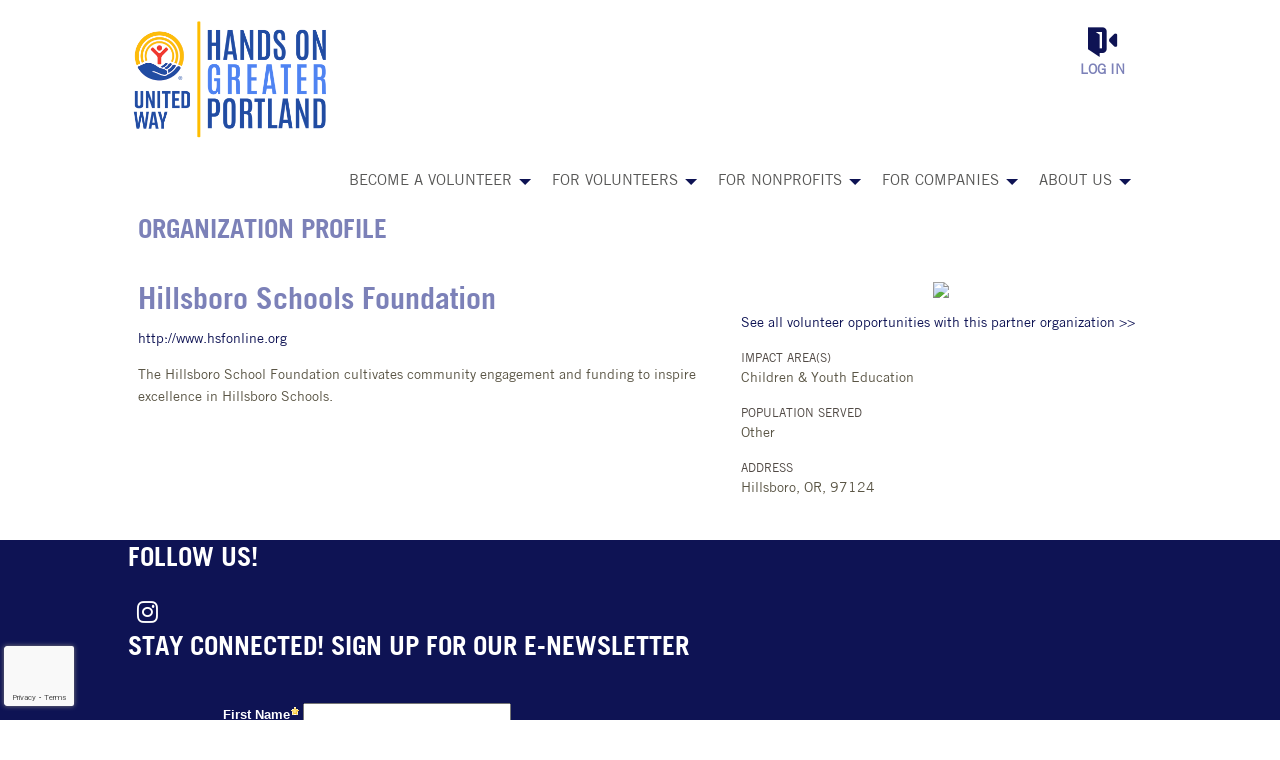

--- FILE ---
content_type: text/html; charset=utf-8
request_url: https://www.handsonportland.org/organization/0011200001Ebl2rAAB
body_size: 9622
content:


<!DOCTYPE html>
<html class="no-js" lang="en">
<head>
    <script src="https://cdn0.handsonconnect.org/libraries/marker_clusterer_index.min.js"></script>
    <meta http-equiv="Content-Type" content="text/html; charset=utf-8" />
    <meta name="twitter:card" content="summary">


        <meta property="og:title" content="Hands On Greater Portland | Partner | Hillsboro Schools Foundation" />
        <meta name="twitter:title" content="Hands On Greater Portland | Partner | Hillsboro Schools Foundation">

    <meta property="fb:app_id" content="177800245904115" />
    <meta property="og:type" content="website" />
        <meta property="og:url" content="https://www.handsonportland.org/organization/0011200001Ebl2rAAB" />
        <meta name="twitter:url" content="https://www.handsonportland.org/organization/0011200001Ebl2rAAB">
            <meta name="viewport" content="width=device-width, initial-scale=1.0, maximum-scale=5.0">
    <meta name="theme-type" content="new theme - Internal Pages" />
    <meta name="copyright" content="Hands On Greater Portland">
    <meta name="web_author" content="HandsOn Connect Cloud Solutions">
    <meta name="generator" content="HandsOn Connect">
    <title>Hands On Greater Portland | Partner | Hillsboro Schools Foundation</title>
    <link rel="icon" href="//cdn0.handsonconnect.org/0009/images/b4f516c9-599f-471c-ade7-86276f8c7e10.ico">
    <script src="/bundles/jquery?v=235DeCRyc2KKtm5-u-WowaGmWHU3ft44y448NxHpMf41"></script>

    <script type="text/javascript" src="//cdn0.handsonconnect.org/jsfiles/prod/0009/ps0009.handsonconnect.org/custom_vars20200805143137.js"></script>
<link href="/bundles/css_master_template?v=PdqB-4bS4JZHwFEPROrEQ3g_lOMabBxXqVd1u7_rVOY1" rel="stylesheet"/>
                <link rel="stylesheet" href="//cdn0.handsonconnect.org/psstyles/prod/0009/ps0009_419/0009_styles20220726234710.css" />

    <script src="/bower_components/ckeditor-4.22.1/ckeditor/ckeditor.js"></script>

            <meta name="title" content="Hands On Greater Portland | Partner | Hillsboro Schools Foundation" />

        <script src="https://www.google.com/recaptcha/api.js?render=6LcITKEUAAAAAGTKyCZwfPIrr11IG9DSfnbWwies" title="6LcITKEUAAAAAGTKyCZwfPIrr11IG9DSfnbWwies" id="clientsecuritykey"></script>
    

    


            <script async src="https://www.googletagmanager.com/gtag/js?id=UA-3334112-3">
            </script>
        <script>
            window.dataLayer = window.dataLayer || [];
            function gtag() { dataLayer.push(arguments); }
            gtag('js', new Date());
            gtag('config', 'UA-3334112-3');
            gtag('config', 'UA-23258225-5');
            gtag('config','G-DVLJT4YZQ4');
            

        </script>

    

        <style>
        /*menu desktop*/
html body:not(.partner-portal):not(.default-type) .login-block .login_button:not(.login-style-button):not(.login-style-link-icon):before {
    color: #7c81b8;
}
body.desktop .dropdown.menu>li.is-dropdown-submenu-parent>a::after {
    border-color: #0E1354 transparent transparent !important;
}
body.desktop .is-dropdown-submenu .is-dropdown-submenu-parent.opens-right>a::after {
    border-color: transparent transparent transparent #0E1354 !important;
}
body.desktop .main-menu{
	padding-top:25px;
}
body.desktop .textHaveFewHours{
	font-size:31px !important;
}
/*menu mobile/tablet*/
body:not(.desktop) .mm-menu ul li.active a, html body:not(.desktop) .menu .active>a{
	color: #fefefe !important;
    background: #0E1354;
}
html body:not(.desktop) section .login-block{
  background: #4d4d4d;
  color: #7C81B8;
}
html body:not(.desktop) .login-block .login_button:not(.login-style-button):not(.login-style-link-icon):hover, html body:not(.desktop) .login-block .login_button:not(.login-style-button):not(.login-style-link-icon):hover:before, html body:not(.desktop) a.hamburguer:hover:after{
    color: #fff !important;
}
html body:not(.partner-portal) .hamburguer:after, html body:not(.desktop) .login-block .login_button:not(.login-style-button):not(.login-style-link-icon) {
    color: #7c81b8 !important;
}
body:not(.desktop) .textHaveFewHours{
	font-size:18px;
}
body:not(.desktop) .mm-menu .mm-listview>li .mm-arrow:after, body:not(.desktop) .mm-menu .mm-listview>li .mm-next:after {
    border-color: #7C81B8;
}
/*footer*/
html body:not(.partner-portal) .socialnetworkblock ul.social-networks li a::before {
    color: #fff;
}
html body:not(.partner-portal) .socialnetworkblock ul.social-networks li a:hover:before {
    color: #7c81b8;
}
body.desktop .title-cms-block-social-network{
	margin: 0;
    line-height: 45px;
    text-align: right;
  	font-size:20px;
}
body:not(.desktop) .title-cms-block-social-network{
    text-align: center;
  	margin:0;
}
.power_by h5 {
    color: #615F5F;
    font-size: 12px !important;
}
html body.mobile section .sponsorblock .sponsors{
	display:block;
  	border:none;
}
html body.mobile section .sponsorblock .sponsors ul{
	display: block;
    position: relative;
    width: 100%;
    text-align: center;
}
html body.mobile .sponsorblock .power_by a img {
    width: 50%;
}
html body.tablet .sponsorblock .power_by{
	padding-left:20px;
}
/*home*/
html body:not(.partner-portal) .featuredopportunityblock .list-group .item {
    background-color: #fff;
}
html body:not(.partner-portal) .basic-search-block.lineal {
    background-color: transparent;
}
html body:not(.default-type) .basic-search-block.lineal fieldset input[type="text"], html body:not(.default-type) .basic-search-block.lineal fieldset select{
    font-size: 14px;
    background-color: #0E1354;
    border-radius: 10px;
    padding: 5px 20px;
    color: #fff;
}
body:not(.desktop) #icons-wysiwygblock p.areaOfInteresrImages a{
	float:left;
  	margin:2px;
}
.button-section-in-slider a
{
	font-size: 20px !important;
    background: #7C81B8 !important;
    text-transform: uppercase !important;
  	border-color: #7C81B8 !important;
}
/*search*/
a.get-share-link{
	background-color:#0E1354 !important;
  	border-color:#0E1354 !important;
  	color:#fff !important;
}
a.get-share-link:hover{
	background-color: #4d4d4d;
    border-color: #4d4d4d;
}
/*others*/
h2,h3{
	text-transform: uppercase;
}
h2 > strong, h3 > strong{
  font-family: "Trade Gothic Bold" !important;
  font-size: 20px !important;
}
p {
  line-height: 1.6 !important;
}
.caption .title p {
  line-height: 20px !important;
  color:#7C81B8 !important;
}
.caption .title p:hover {
  color:#938E80 !important;
}
html body:not(.partner-portal).internal-page fieldset.fieldset-step .fieldset-title button.button-close{
  background: #575756 !important;
  border-color: #575756 !important;
}
.page-search .advanced-search-box fieldset .popup_information {
    font-size: 0;
}
#opportunity-search-form .button, .btnHtml{
	background-color: #7C81B8 !important;
  	border-color: #7C81B8 !important;
}
#opportunity-search-form .button:hover, .btnHtml:hover{
	background-color: #4d4d4d !important;
  	border-color: #4d4d4d !important;
}
.textUppercase{
	text-transform: uppercase;
}
html body .homepage #main-content .upcoming-events .content .upcoming-events-left h3 span {
    color: #5a5545;
}
.textWeBelieve{
	color:#5a5545;
    font-size:18px;
    line-height:2;
	font-family: Trade Gothic Regular;
}
/*volunteer-sign-up*/
#volunteer-register-form .fieldset-title{
    color: #0E1354;
}
#volunteer-register-form fieldset.demographic_step .fieldset-title > div:first-of-type legend, #volunteer-register-form fieldset.volunteer_interest_step .fieldset-title > div:first-of-type legend{
	border-bottom: 1px solid #0E1354;
}
/*#volunteer-register-form fieldset:not(.demographic_step):not(.volunteer_interest_step) .fieldset-title > div:first-of-type{
    width:98%;
    margin: 0 1%;
  	border-bottom: 1px solid #0E1354;
}*/
#volunteer-register-form .fieldset-title div legend{
	text-align: center !important;
  	font-family: Trade Gothic Bold;
  	text-transform: capitalize;
}
/*/volunteer-account-overview*/
body.desktop .dataTables_scroll{
	background: #d4cdc3;
    border-radius: 6px;
    padding: 20px;
}
.stats {
    border-radius: 10px;
    background-color: #F6F5F2 !important;
    padding: 10px 0;
}
/*perosnal information*/
form legend{
	border-bottom: 1px solid #0E1354 !important;
}
        </style>








    <script type="text/javascript" src="//platform-api.sharethis.com/js/sharethis.js#property=627926871dc34500127f9ab7&product=custom-share-buttons" async="async"></script>


</head>
<body data-layout-name="" data-lang="en-US" id="page-layout-1739" data-locale="en-US" data-editorsfm="False" class="   use-new-cms-feature new-cache-system theme-3-type layout-internal-pages desktop   language-en-us new-template-system" data-layout-info="1739" data-layout-max-height="2000" style="background-color: rgb(255,255,255)" data-lang-index="1" data-layout-element-order="1">
    <div id="skip-link">
    <a class="skip-to-main-content" href="#content-page">Skip to Main Content</a>
    <a class="region-footer-content" href="#region_footer_content">Skip to Footer</a>
</div>

    <div class="loading-drag-drop">
        <img src="/img/default/spinner.svg" alt="Loading" title="Loading" />
    </div>
    <div class="processing-screen hide-custom">
        <div class="content">
            <span>Please wait...</span>
            <img src="/img/default/spinner.svg" alt="Loading" title="Loading">
        </div>
    </div>

        <input type="hidden" name="NumberDecimalSeparator" value="." />
            <input type="hidden" name="NumberGroupSeparator" value="," />




                <input type="hidden" name="CurrentIsoLang" id="CurrentIsoLang" value="en-US" />


    <div class="invisible_zone"></div>
    <section class="main-container" id="regions-container">

        <div class="cms_mode_options" id="cms_mode_options">
        </div>
            <div class="row regions-row">
<div class='region-container medium-12  columns' style='width:100%'>                    <div id="pre-header" class="pre-header   container  region-full-width  region-container-8962  "
                         style=" background-color: rgba(255, 255, 255, 1); height: auto; width: 100%; " data-stack-content="vertical"
                         data-region-weight="0" data-region-height="0" data-region-id="8962"
                         data-value-floatable="0" data-status-region=normal data-region-width="100"
                         data-title-color="" data-text-color="" data-background-color="rgba(255, 255, 255, 1)"
                         data-link-color="rgb(124, 129, 184)" data-link-hover-color="rgb(147, 142, 128)" data-form-label-color="" data-override-colors=true >

<div role='main' id='page-sizer-pre-header' class='page-sizer region-selectable ' data-region-weight='0' data-region-height='0' data-region-id='8962' data-status-region=normal>
                        

                                    <div data-oder-item="0" class="container-block-section medium-12 columns header-logo   " id="container-block-41860" style=" width: 20%;" data-block-width="204" data-block-height="0">

    <div id="header-logo-corporateimageblock" class=" corporateimageblock blockContainer"
         data-block-id="41860" data-block-weight="0" data-block-name="Header Logo">
        <span class="move"></span>
            <div class="headerimage full-width">
                <a href="/">
                        <span>Hands On Greater Portland</span>
                    <img src="https://cdn0.handsonconnect.org/00010e/images/Hands%20On%20Greater%20Portland%20RGB%20Full%20Color%20Logo800.png" />
                </a>
            </div>
            <a data-element-reveal="corporate-image-configuration" data-block-id="41860" class="edit-corporate-image link-cms-backend" title="Header Logo Settings"></a>
            <a href="/BlockAdminCMS/UpdateHeaderLogo/41860" class="link-new-cms-backend" title="Header Logo Settings"></a>

    </div>
                                    </div>
                                    <div data-oder-item="1" class="container-block-section medium-12 columns login   " id="container-block-41855" style=" width: 80%;" data-block-width="819" data-block-height="0">



    <div class="login-block login-section  blockContainer" id="41855-login-block" data-block-id=41855 data-block-weight=1 data-block-name="Login Block">
        <a data-element-reveal="login-configuration" data-block-id="" class="edit-login-settings link-cms-backend" title="Login settings"></a>
        <a href="/AdminCMS/UpdateLogin" class="edit-login-settings link-new-cms-backend" title="Login settings"></a>
        <a href="#mobile_menu" aria-label="Link to mobile menu" title="Link to mobile menu" class="hamburguer"></a>
                <a data-color-label-asigned="" data-color-label-hover-asigned="" data-color-assigned="" data-hover-color-assigned="" class="login_button login-style-link-icon" data-open="login-modal" href="#">Log in</a>
        <span class='move'></span>
    </div>
    <!--    Login Modal (To test login approach by JR)  -->
<div class="reveal" id="login-modal" data-reveal data-close-on-click="false" data-reset-on-close="true" data-multiple-opened="true" tabindex="0" aria-label="Login modal">
                <div class="SSO_login">
                    <div class="or-separator">
                        <hr>
                        <span>Log in with</span>
                        <hr>
                    </div>
                </div>
            <div class="thridpart-login">
                <div class='row'>
                    <div class="columns medium-4">
                        <form action="/external-login?selected=Google" method="post" class="social-networks-login">
                            <input name="__RequestVerificationToken" type="hidden" value="-I4nIQT7Lbgd6jtn0MnWTj36nj_ngJwGYr4vUp2Z5WkqN2WCdO_qKB7uCC81RiHl9seO6uwvERNacJh0tkF0CdXPvcE1" />
                            <input type="hidden" name="oneStepSignUpInfo" class="oneStepSignUpInfo" id="oneStepSignUpInfoGoogle" />
                            <button type="submit" class="google-login" id="OpenIdConnect" name="provider" value="OpenIdConnect" title="Log in using your Google account">Google</button>
                        </form>
                    </div>
                                    <div class="columns medium-4">
                        <form action="/external-login" method="post" class="social-networks-login">
                            <input name="__RequestVerificationToken" type="hidden" value="-Gl5rxrEB_0TwsjuIlY1MvlfSKw0vV_ZmvpsjznO-PuBlaIjx_62sQnn1-zjLdGjAxUN5MkPCs9cpQPkbHQ5G3GfkrA1" />

                            <input type="hidden" name="oneStepSignUpInfo" class="oneStepSignUpInfo" id="oneStepSignUpInfoFacebook" />
                            <input type="hidden" name="returnURLFacebook" value="" />
                            <button type="submit" class="facebook-login" id="Facebook" name="provider" value="Facebook" title="Log in using your Facebook account">Facebook</button>

                        </form>
                    </div>
                                                    <div class="columns medium-4">
                        <form action="/external-login?selected=Apple" method="post" class="social-networks-login">
                            <input name="__RequestVerificationToken" type="hidden" value="rViOgiXx6XEAEqdeMUXZNhfnpjSUbReFJbKAcbX6XO1QyW5I51ZUqUgVbga3rEEmsfcK73_Yk9Q_cmxlvyEpGLjQ8SE1" />
                            <input type="hidden" name="oneStepSignUpInfo" class="oneStepSignUpInfo" id="oneStepSignUpInfoApple" />
                            <button type="submit" class="apple-login" id="Apple" name="provider" value="OpenIdConnect" title="Log in using your Apple account">Apple</button>

                        </form>
                    </div>
                </div>
            </div>
            <div class="social-networks-login">
                <div class="or-separator">
                    <hr />
                    <span>Or log in using your email address</span>
                    <hr />
                </div>
            </div>
<form action="/login" class="form-horizontal" id="login-form" method="post"><input name="__RequestVerificationToken" type="hidden" value="ClMKjCHnws_Tep0jBO9n3SgPqLyKz0dYi2wnWCA7RH-Yjp0Pwzt4-ZpzeJsJhPCxpXqkLmGOIAcXSZyGgWF6cStVTDA1" />            <div id="invalid-credentials"></div>
            <div class="input-group">
                <label for="Email">Email Address</label>
                <input aria-label="User Email" id="UserEmail" name="Email" type="text" placeholder="Username">
            </div>
            <div class="input-group password">
                <label for="Password" class="text-pass">Password</label>
                <a href="/forgot-password" class="input-group-link forgot-pass">
Forgot your password?                </a>
                <div class="password-box">
                    <input id="Password" name="Password" type="password" placeholder="Password" autocomplete="off" class="password-field">
                    <i class="fa fa-eye toogle-password-item" aria-hidden="true"></i>
                </div>
            </div>
            <div class="large-12 input-group input-group-button clearfix">
                        <a href="/volunteer-sign-up" class="float-left register-link">
                            <span>Not a member?</span>
                            <span>Register</span>
                        </a>
                

                <input id="returnurl" name="returnurl" type="hidden" value="">
                <input type="submit" class="button custom-button float-right login-button" value="Log in">
                <img alt="Loading" title="Loading" class="spinner" src="/img/default/spinner-green.svg" height="30" width="30" style="display: none" />
            </div>
            <div class="form-nick-name">
                <input aria-label="Nick Name" id="NickName" name="NickName" value="" />
            </div>
                <input type="hidden" name="pageuserinternalcompleted" id="pageuserinternalcompleted-login-form" value="" />
</form>        <button class="close-button" data-close aria-label="Close modal" type="button">
            <span aria-hidden="true">&times;</span>
        </button>
</div>
            <script>
                function regenerateKeyLogin(formSelector, actionName) {
                    grecaptcha.execute(getClientSecurityKey(), { action: actionName }).then(function (token) {
                        $(formSelector + ' input[name="pageuserinternalcompleted"]').val('1');
                        if ($(formSelector + ' input[name="user_response_login"]').length > 0) {
                            //update the value
                            $(formSelector + ' input[name="user_response_login"]').val(token);
                            var time = new Date().getTime();
                            $(formSelector + ' input[name="user_response_login_time"]').val(time);
                        } else {
                            // add the form
                            var time = new Date().getTime();
                            $(formSelector).append('<input type="hidden" name="user_response_login" id="user_response_login" value="' + token + '" /> ');
                            $(formSelector).append('<input type="hidden" name="user_response_login_time" id="user_response_login_time" value="' + time + '" /> ');
                        }
                    });

                }

                grecaptcha.ready(function () {
                    regenerateKeyLogin('form#login-form', 'Login');
                });

            </script>
                                    </div>

</div>

                    </div>
</div></div><div class='row regions-row'><div class='region-container medium-12  columns' style='width:100%'>                    <div id="header" class="header   container  region-full-width  region-container-7604  "
                         style=" background-color: rgba(255, 255, 255, 1); height: auto; width: 100%; " data-stack-content="horizontal"
                         data-region-weight="1" data-region-height="0" data-region-id="7604"
                         data-value-floatable="0" data-status-region=normal data-region-width="100"
                         data-title-color="" data-text-color="" data-background-color="rgba(255, 255, 255, 1)"
                         data-link-color="rgb(87, 87, 86)" data-link-hover-color="rgb(124, 129, 184)" data-form-label-color="" data-override-colors=true >

<div role='main' id='page-sizer-header' class='page-sizer region-selectable ' data-region-weight='1' data-region-height='0' data-region-id='7604' data-status-region=normal>
                        

                                    <div data-oder-item="0" class="container-block-section medium-12 columns main-menu menu-container-block-section  block-alignment-right block-vertical-alignment-center" id="container-block-41859" style=" width: 80%;" data-block-width="819" data-block-height="0">



        <div class="blockContainer menu-block-wrapper dropdown-menu main-menu" data-mobile-order="0" data-admin="menu-item;move" data-menu-id="21234" data-block-id="41859" data-block-weight="0" data-block-name="Menu Block">
                <nav aria-label="Main Menu">
                    <ul class="level-1  dropdown menu" data-dropdown-menu>
                                                            <li class="  item-parent-level-1">

                                        <a aria-expanded = false href="/about-membership" target="_self">Become a Volunteer</a>
                                            <ul class="menu level-2">

<li class=" ">
                                                                <a  href="/about-membership" target="_self">Create Your Volunteer Account</a>

                                                            </li>
<li class=" ">
                                                                <a  href="/volunteer-sign-up" target="_self">Sign Up / Registration</a>

                                                            </li>
                                            </ul>
                                    </li>
                                    <li class="  item-parent-level-1">

                                        <a aria-expanded = false href="/Ways_To_Volunteer" target="_self">For Volunteers</a>
                                            <ul class="menu level-2">

<li class="  item-parent-level-2">
                                                                <a aria-expanded= false href="/ways_to_volunteer" target="_self">Ways to Volunteer</a>

                                                                    <ul class="menu level-3">

<li class=" ">
                                                                                        <a  href="/Team_Volunteering" target="_self">Create a Volunteer Team</a>

                                                                                    </li>
<li class=" ">
                                                                                        <a  href="/Volunteer_With_Your_Kids" target="_self">Volunteer With Your Kids</a>

                                                                                    </li>
<li class=" ">
                                                                                        <a  href="/teen_volunteering" target="_self">Get Involved as a Teen</a>

                                                                                    </li>
<li class=" ">
                                                                                        <a  href="/Invest" target="_self">Invest In Our Region&#39;s Kids</a>

                                                                                    </li>
<li class=" ">
                                                                                        <a  href="/Court_Ordered_Volunteering" target="_self">Fulfill Court-Ordered Service</a>

                                                                                    </li>
<li class=" ">
                                                                                        <a  href="/Community_Service_Hours" target="_self">Complete School Service Hours</a>

                                                                                    </li>
<li class=" ">
                                                                                        <a  href="/East_County_Volunteerism" target="_self">Get Engaged in East County</a>

                                                                                    </li>
<li class=" ">
                                                                                        <a  href="/corporate_engagement" target="_self">Engage Your Corporate Team</a>

                                                                                    </li>
                                                                    </ul>
                                                            </li>
<li class=" ">
                                                                <a  href="/search" target="_self">Search Opportunities</a>

                                                            </li>
<li class=" ">
                                                                <a  href="/calendar" target="_self">Project Calendar</a>

                                                            </li>
<li class=" ">
                                                                <a  href="/organization" target="_self">Browse Nonprofits</a>

                                                            </li>
<li class=" ">
                                                                <a  href="/Volunteer_FAQ" target="_self">Help/FAQ</a>

                                                            </li>
                                            </ul>
                                    </li>
                                    <li class="  item-parent-level-1">

                                        <a aria-expanded = false href="/learn_about_partnership" target="_self">For Nonprofits</a>
                                            <ul class="menu level-2">

<li class="  item-parent-level-2">
                                                                <a aria-expanded= false href="/learn_about_partnership" target="_self">Learn About Partnership</a>

                                                                    <ul class="menu level-3">

<li class=" ">
                                                                                        <a  href="/what_volunteer_opportunities" target="_self">What Volunteer Opportunties Can I post?</a>

                                                                                    </li>
                                                                    </ul>
                                                            </li>
<li class=" ">
                                                                <a  href="/for_current_partners" target="_self">For Current Partners</a>

                                                            </li>
<li class=" ">
                                                                <a  href="/partner_faq" target="_self">Partner FAQ</a>

                                                            </li>
<li class=" ">
                                                                <a  href="/resources_for_organizations" target="_self">Resources for Organizations</a>

                                                            </li>
                                            </ul>
                                    </li>
                                    <li class="  item-parent-level-1">

                                        <a aria-expanded = false href="/corporate_engagement" target="_self">For Companies</a>
                                            <ul class="menu level-2">

<li class="  item-parent-level-2">
                                                                <a aria-expanded= false href="/corporate_engagement" target="_self">Corporate Engagement</a>

                                                                    <ul class="menu level-3">

<li class=" ">
                                                                                        <a  href="/Why_Should_Your_Company_Volunteer" target="_self">Why Should Your Company Consider Volunteering?</a>

                                                                                    </li>
<li class=" ">
                                                                                        <a  href="/Engage_Employees" target="_self">Engage Your Employees in Volunteerism</a>

                                                                                    </li>
<li class=" ">
                                                                                        <a  href="/grow_the_good" target="_self">Grow The Good</a>

                                                                                    </li>
                                                                    </ul>
                                                            </li>
                                            </ul>
                                    </li>
                                    <li class="  item-parent-level-1">

                                        <a aria-expanded = false href="/About_Us" target="_self">About Us</a>
                                            <ul class="menu level-2">

<li class=" ">
                                                                <a  href="/staff" target="_self">Staff</a>

                                                            </li>
<li class=" ">
                                                                <a  href="/Contact_Us" target="_self">Contact Us</a>

                                                            </li>
<li class=" ">
                                                                <a  href="/Donate" target="_self">Donate</a>

                                                            </li>
<li class=" ">
                                                                <a  href="/Volunteer_FAQ" target="_self">Help/FAQ</a>

                                                            </li>
                                            </ul>
                                    </li>
                    </ul>
                </nav>
        </div>
    <div class="new-cms-options">
        <a href="/MenuAdminCMS/Navigation/21234" title="Navigation" class="edit-menu-item-navigation"></a>
        <span class="move"></span>
    </div>

                                    </div>

</div>

                    </div>
</div></div><div class='row regions-row'><div class='region-container medium-12  columns' style='width:100%'>                    <div id="main_content" class="main-content   container  region-full-width  region-container-7605  "
                         style=" background-color: rgb(255, 255, 255); height: auto; width: 100%; " data-stack-content="vertical"
                         data-region-weight="2" data-region-height="0" data-region-id="7605"
                         data-value-floatable="0" data-status-region=normal data-region-width="100"
                         data-title-color="rgb(124, 129, 184)" data-text-color="rgb(90, 85, 69)" data-background-color="rgb(255, 255, 255)"
                         data-link-color="rgb(14, 19, 84)" data-link-hover-color="rgb(124, 129, 184)" data-form-label-color="" data-override-colors=true >

<div role='main' id='page-sizer-main_content' class='page-sizer region-selectable ' data-region-weight='2' data-region-height='0' data-region-id='7605' data-status-region=normal>
                        

                                    <div data-oder-item="0" class="container-block-section medium-12 columns additional-connection-information   " id="container-block-43361" style="" data-block-width="0" data-block-height="0">

                                    </div>
                                    <div data-oder-item="1" class="container-block-section medium-12 columns content-page   " id="container-block-41854" style="" data-block-width="0" data-block-height="0">
                                            <div id="content-page" role="main" data-admin="content-page-block" class="content-page-block blockContainer " data-block-id="41854" data-block-weight="1">
                                                <span class="move"></span>
                                                <div class="content">
                                                    


<script>
    $("body").addClass("organization-detail-page");
</script>


<div class="organization-detail-content">
    <input type="hidden" id="salesforceDomain" value="https://handsonportland.lightning.force.com/" />
    <div class="processing_widget" style="display:none">
        <div>
            <span>Please wait...</span>
            <img src="/img/default/spinner.svg" alt="Loading" title="Loading">
        </div>
    </div>

    <div class="row title-organization-profile">
        <div class="small-12 columns">
            <h2 tabindex="0">Organization Profile</h2>
        </div>
    </div>

    <div class="row space-line space-line-top">
        <div class="small-12 medium-7 columns ">
            <div class="row space-line">
                <div class="small-12 columns title-opp">
                    <h1 class="title-opportunity" tabindex="0">Hillsboro Schools Foundation</h1>
                        <a href="http://www.hsfonline.org" target="_blank">http://www.hsfonline.org</a>
                </div>
            </div>

            <div class="row content">
                <div class="small-12 columns content-organization-detail" tabindex="0">
                    <p class='organization-detail'>
                        The Hillsboro School Foundation cultivates community engagement and funding to inspire excellence in Hillsboro Schools.
                    </p>
                </div>
            </div>
        </div>
        <div class="small-12 medium-5 columns">
                <div class="row space-line text-center">
                    <div class="small-12 columns">
                        <img class="logo-organization" src="https://handsonportland.lightning.force.com///servlet/servlet.ImageServer?oid=00DA0000000a2DwMAI&amp;id=01512000004xmjdAAA" />
                    </div>
                </div>
            <div class="row space-line">
                <div class="small-12 columns link-see-all-opp">
                    <a href="/search?searchvo_serve_with_this_org=Hillsboro+Schools+Foundation&amp;NoSearchCaching=true">
                        See all volunteer opportunities with this partner organization &gt;&gt;
                    </a>
                </div>
                <div class="small-12 columns link-donation-org">
                </div>
            </div>
            <div class="row space-line">
                <div class="small-12 columns title-impact-area" tabindex="0">
                    <label class="text-left title">Impact Area(s)</label>
                        <span class="issue-areas">Children &amp; Youth Education</span>
                </div>
            </div>
                <div class="row space-line">
                    <div class="small-12 columns title-population-served" tabindex="0">
                        <label class="text-left title">Population Served</label>
                            <span class="population-served">Other</span>
                    </div>
                </div>

            <div class="row space-line">
                <div class="small-12 columns title-address" tabindex="0">
                    <label class="text-left title">Address</label>
                        <span class="activity-type">Hillsboro, OR, 97124</span>
                </div>
            </div>
        </div>
    </div>
</div>

                                                </div>
                                            </div>
                                    </div>

</div>

                    </div>
</div></div><div class='row regions-row'><div class='region-container medium-12  columns' style='width:100%'>                    <div id="secondary_menu" class="secondary-menu   container  region-full-width  region-container-7606  "
                         style=" background-color: rgb(14, 19, 84); height: auto; width: 100%; " data-stack-content="vertical"
                         data-region-weight="3" data-region-height="0" data-region-id="7606"
                         data-value-floatable="0" data-status-region=normal data-region-width="100"
                         data-title-color="rgb(255, 255, 255)" data-text-color="rgb(255, 255, 255)" data-background-color="rgb(14, 19, 84)"
                         data-link-color="rgb(255, 255, 255)" data-link-hover-color="rgb(255, 255, 255)" data-form-label-color="" data-override-colors=true >

<div role='main' id='page-sizer-secondary_menu' class='page-sizer region-selectable ' data-region-weight='3' data-region-height='0' data-region-id='7606' data-status-region=normal>
                        

                                    <div data-oder-item="0" class="container-block-section medium-12 columns social-network   " id="container-block-41867" style=" width: 100%;" data-block-width="1024" data-block-height="0">

    <div id="social-network-socialnetworkblock" class=" socialnetworkblock blockContainer above" data-block-id="41867" data-block-weight="0" data-block-name="Social Networks">
        <span class="move"></span>
        <input type="hidden" name="colorLink" value="" />
        <input type="hidden" name="colorLinkHover" value="" />
                    <h2 aria-label="FOLLOW US!">FOLLOW US!</h2>
                <ul class="social-networks">
                                                                                    <li>
                            <a aria-label="Go to Instagram Page" class="new-icon-version fa-brands fa-instagram" title="Icon for instagram" href="https://www.instagram.com/handsonpdx/" target="_blank"><span class="hide">instagram</span></a>
                        </li>
                                                        </ul>
            <a data-element-reveal="social-network-configuration" data-block-id="41867" class="edit-social-network link-cms-backend" title="Social Network Block Settings"></a>
            <a href="/BlockAdminCMS/UpdateSocialNetwork/41867" class="link-new-cms-backend" title="Social Network Block Settings"></a>

    </div>
                                    </div>
                                    <div data-oder-item="0" class="container-block-section medium-12 columns newsletter-sign-up-form   " id="container-block-71550" style="" data-block-width="0" data-block-height="0">

    <div id="newsletter-sign-up-form-wysiwygblock" class=" wysiwygblock blockContainer " data-block-id="71550" data-block-weight="0" data-block-name="HTML Editor Block">
                <h2 tabindex="0" class="title title-cms-block title-cms-block-wysiwyg">Stay connected! Sign up for our e-newsletter</h2>
            <div tabindex="0">
                <p><iframe allowtransparency="true" frameborder="0" height="100%" src="https://info.unitedway-pdx.org/l/1021793/2023-05-02/5vlq" style="border: 0" type="text/html" width="100%"></iframe></p>
            </div>
                <a class="edit-wysiwyg link-cms-backend" data-block-id="71550" data-element-reveal="blocks-wysiwyg-conf" title="HTML Editor Block Settings"></a>
                <a href="/BlockAdminCMS/UpdateHtmlEditor/71550"  class="link-new-cms-backend" title="HTML Editor Block Settings"></a>
                <span class="move"></span>

    </div>
                                    </div>

</div>

                    </div>
</div></div><div class='row regions-row'><div class='region-container medium-12  columns' style='width:100%'>                        <div id="region_footer_content" role="contentinfo"></div>
                    <div id="footer" class="footer   container fixed-height region-full-width  region-container-7607  "
                         style=" background-color: rgba(255, 255, 255, 1); height: 180px; width: 100%; " data-stack-content="vertical"
                         data-region-weight="4" data-region-height="9" data-region-id="7607"
                         data-value-floatable="0" data-status-region=normal data-region-width="100"
                         data-title-color="" data-text-color="" data-background-color="rgba(255, 255, 255, 1)"
                         data-link-color="" data-link-hover-color="" data-form-label-color="" data-override-colors=false >

<div role='main' id='page-sizer-footer' class='page-sizer region-selectable ' data-region-weight='4' data-region-height='9' data-region-id='7607' data-status-region=normal>
                        

                                    <div data-oder-item="0" class="container-block-section medium-12 columns sponsors  block-alignment-left " id="container-block-41862" style="" data-block-width="0" data-block-height="0">

    <div id="sponsors-sponsorblock" class="  sponsorblock blockContainer"
         data-block-id="41862" data-block-weight="0" data-block-name="Sponsors">
        <span class="move"></span>

            <div class="medium-4 small-12 columns power_by">
                <p>Powered By</p>
                <a href="http://www.handsonconnect.org/" target="_blank"><img src="/img/default/HOC-Logo.png" alt="Image for HOC" title="Logo HOC" width="85%"></a>
            </div>


        <div class="medium-8 small-12 columns sponsors">
            <ul>
                    <li>
                        <a href="https://www.unitedway-pdx.org" target="_blank">
                                <img data-tooltip aria-haspopup="true"
                                     class="has-tip top"
                                     data-disable-hover="false"
                                     tabindex="0"
                                     title="United Way of the Columbia-Willamette" alt="United Way of the Columbia-Willamette logo" src="https://cdn0.handsonconnect.org/00010e/images/UnitedWay_ColumbiaWillamette_1line_RGB600.png">
                        </a>
                    </li>
            </ul>
        </div>
        <a data-element-reveal="sponsor-block-configuration" data-block-id="41862" class="edit-sponsor link-cms-backend" title="Sponsors Block Settings"></a>
        <a href="/BlockAdminCMS/UpdateSponsor/41862"  class="link-new-cms-backend" title="Sponsors Block Settings"></a>
    </div>
                                    </div>

</div>

                    </div>
 

                </div> 
            </div>
            </section>
    

<div id="common-messages" class="reveal small" data-reveal data-close-on-click="false" data-reset-on-close="true" data-multiple-opened="true">
    <h3 class="title">Common Messages</h3>
    <div class="row">
        <div class="columns small-12 medium-6 large-6">
            <div class="description-section"></div>
        </div>
        <div class="columns small-12 medium-6 large-6">
            <div class="filter-iso hide row">
                <div class="columns small-12 medium-5 large-5">
                    <label for="filter-date-iso"><strong>Select a month</strong></label>
                </div>
                <div class="columns small-12 medium-7 large-7">
                    <select id="filter-date-iso" name="filter-date-iso">
                        <option value="0">Select</option>
                        <option value="1">January</option>
                        <option value="2">February</option>
                        <option value="3">March</option>
                        <option value="4">April</option>
                        <option value="5">May</option>
                        <option value="6">June</option>
                        <option value="7">July</option>
                        <option value="8">August</option>
                        <option value="9">September</option>
                        <option value="10">October</option>
                        <option value="11">November</option>
                        <option value="12">December</option>
                    </select>
                </div>

            </div>

        </div>
    </div>
    <div class="container-modal">

    </div>
    <button class="close-button" data-close aria-label="Close modal" type="button">
        <span aria-hidden="true">&times;</span>
    </button>
</div>

        
    
    <script src="/bundles/bower_components?v=gMOcarxTb_tSkljTnV69zlRcRnLhM6t9QIow1VNFGhk1"></script>

    <script src="/bundles/momentLocale?v=giXPeofMnJHI2DwEvNy9iNqEDqcVGuETWwoyI1-M8CE1"></script>

    <script src="/bundles/vendors?v=618Do9W0Unj2UZqcuXV7CQKt2dctz1OGUrcqIp8dQdg1"></script>

<script src="/bundles/javascript_master_template?v=-zUzDUFNlenb_b80XOFn4SkpjbBEc1ZvbQiVSs-Qnx81"></script>


    


    
        <script type="text/javascript">
            try {
                $( document ).ready(function() {
    $('body.desktop .title-cms-block-social-network').parent().removeClass('large-7 medium-6').addClass('medium-10');
    $('body.desktop .social-networks').parent().removeClass('large-5 medium-6').addClass('medium-2');
  
    $('#volunteer-register-form .fieldset-title > div:first-of-type').removeClass('text-left').addClass('text-center');
});
            } catch (err) {
                console.log(err.message);
            }

        </script>










<script>
    initializeExternalRedirectConfig({
        enabled: true,
        allowedDomains: "*"
    });


</script>
</body>
</html>


--- FILE ---
content_type: text/html; charset=utf-8
request_url: https://info.unitedway-pdx.org/l/1021793/2023-05-02/5vlq
body_size: 1444
content:

<!DOCTYPE html>
<html>
	<head>
		<base href="" >
		<meta charset="utf-8"/>
		<meta http-equiv="Content-Type" content="text/html; charset=utf-8"/>
		<meta name="description" content=""/>
		<title></title>
	<link rel="stylesheet" type="text/css" href="https://info.unitedway-pdx.org/css/form.css?ver=2021-09-20" />
<script type="text/javascript" src="https://info.unitedway-pdx.org/js/piUtils.js?ver=2021-09-20"></script><script type="text/javascript">
piAId = '1022793';
piCId = '19874';
piHostname = 'info.unitedway-pdx.org';
if(!window['pi']) { window['pi'] = {}; } pi = window['pi']; if(!pi['tracker']) { pi['tracker'] = {}; } pi.tracker.pi_form = true;
(function() {
	function async_load(){
		var s = document.createElement('script'); s.type = 'text/javascript';
		s.src = ('https:' == document.location.protocol ? 'https://' : 'http://') + piHostname + '/pd.js';
		var c = document.getElementsByTagName('script')[0]; c.parentNode.insertBefore(s, c);
	}
	if(window.attachEvent) { window.attachEvent('onload', async_load); }
	else { window.addEventListener('load', async_load, false); }
})();
</script></head>
	<body>
		
<form accept-charset="UTF-8" method="post" action="https://info.unitedway-pdx.org/l/1021793/2023-05-02/5vlq" class="form" id="pardot-form">

<style type="text/css">
form.form p label { color: #ffffff; }
</style>





	
		

		
			<p class="form-field  first_name pd-text required    ">
				
					<label class="field-label" for="1021793_23478pi_1021793_23478">First Name</label>
				

				<input type="text" name="1021793_23478pi_1021793_23478" id="1021793_23478pi_1021793_23478" value="" class="text" size="30" maxlength="40" onchange="" onfocus="" />
				
			</p>
			<div id="error_for_1021793_23478pi_1021793_23478" style="display:none"></div>
			
		
			<p class="form-field  last_name pd-text required    ">
				
					<label class="field-label" for="1021793_23481pi_1021793_23481">Last Name</label>
				

				<input type="text" name="1021793_23481pi_1021793_23481" id="1021793_23481pi_1021793_23481" value="" class="text" size="30" maxlength="80" onchange="" onfocus="" />
				
			</p>
			<div id="error_for_1021793_23481pi_1021793_23481" style="display:none"></div>
			
		
			<p class="form-field  email pd-text required    ">
				
					<label class="field-label" for="1021793_23484pi_1021793_23484">Email</label>
				

				<input type="text" name="1021793_23484pi_1021793_23484" id="1021793_23484pi_1021793_23484" value="" class="text" size="30" maxlength="255" onchange="" onfocus="" />
				
			</p>
			<div id="error_for_1021793_23484pi_1021793_23484" style="display:none"></div>
			
		

		
	<p style="position:absolute; width:190px; left:-9999px; top: -9999px;visibility:hidden;">
		<label for="pi_extra_field">Comments</label>
		<input type="text" name="pi_extra_field" id="pi_extra_field"/>
	</p>
		

		<!-- forces IE5-8 to correctly submit UTF8 content  -->
		<input name="_utf8" type="hidden" value="&#9731;" />

		<p class="submit">
			<input type="submit" accesskey="s" value="SUBMIT" />
		</p>
	



<script type="text/javascript">
//<![CDATA[

	var anchors = document.getElementsByTagName("a");
	for (var i=0; i<anchors.length; i++) {
		var anchor = anchors[i];
		if(anchor.getAttribute("href")&&!anchor.getAttribute("target")) {
			anchor.target = "_top";
		}
	}
		
//]]>
</script>
<input type="hidden" name="hiddenDependentFields" id="hiddenDependentFields" value="" /></form>
<script type="text/javascript">(function(){ pardot.$(document).ready(function(){ (function() {
	var $ = window.pardot.$;
	window.pardot.FormDependencyMap = [];

	$('.form-field-primary input, .form-field-primary select').each(function(index, input) {
		$(input).on('change', window.piAjax.checkForDependentField);
		window.piAjax.checkForDependentField.call(input);
	});
})(); });})();</script>
	</body>
</html>


--- FILE ---
content_type: text/html; charset=utf-8
request_url: https://www.google.com/recaptcha/api2/anchor?ar=1&k=6LcITKEUAAAAAGTKyCZwfPIrr11IG9DSfnbWwies&co=aHR0cHM6Ly93d3cuaGFuZHNvbnBvcnRsYW5kLm9yZzo0NDM.&hl=en&v=PoyoqOPhxBO7pBk68S4YbpHZ&size=invisible&anchor-ms=20000&execute-ms=30000&cb=bmnydz4h63gv
body_size: 48585
content:
<!DOCTYPE HTML><html dir="ltr" lang="en"><head><meta http-equiv="Content-Type" content="text/html; charset=UTF-8">
<meta http-equiv="X-UA-Compatible" content="IE=edge">
<title>reCAPTCHA</title>
<style type="text/css">
/* cyrillic-ext */
@font-face {
  font-family: 'Roboto';
  font-style: normal;
  font-weight: 400;
  font-stretch: 100%;
  src: url(//fonts.gstatic.com/s/roboto/v48/KFO7CnqEu92Fr1ME7kSn66aGLdTylUAMa3GUBHMdazTgWw.woff2) format('woff2');
  unicode-range: U+0460-052F, U+1C80-1C8A, U+20B4, U+2DE0-2DFF, U+A640-A69F, U+FE2E-FE2F;
}
/* cyrillic */
@font-face {
  font-family: 'Roboto';
  font-style: normal;
  font-weight: 400;
  font-stretch: 100%;
  src: url(//fonts.gstatic.com/s/roboto/v48/KFO7CnqEu92Fr1ME7kSn66aGLdTylUAMa3iUBHMdazTgWw.woff2) format('woff2');
  unicode-range: U+0301, U+0400-045F, U+0490-0491, U+04B0-04B1, U+2116;
}
/* greek-ext */
@font-face {
  font-family: 'Roboto';
  font-style: normal;
  font-weight: 400;
  font-stretch: 100%;
  src: url(//fonts.gstatic.com/s/roboto/v48/KFO7CnqEu92Fr1ME7kSn66aGLdTylUAMa3CUBHMdazTgWw.woff2) format('woff2');
  unicode-range: U+1F00-1FFF;
}
/* greek */
@font-face {
  font-family: 'Roboto';
  font-style: normal;
  font-weight: 400;
  font-stretch: 100%;
  src: url(//fonts.gstatic.com/s/roboto/v48/KFO7CnqEu92Fr1ME7kSn66aGLdTylUAMa3-UBHMdazTgWw.woff2) format('woff2');
  unicode-range: U+0370-0377, U+037A-037F, U+0384-038A, U+038C, U+038E-03A1, U+03A3-03FF;
}
/* math */
@font-face {
  font-family: 'Roboto';
  font-style: normal;
  font-weight: 400;
  font-stretch: 100%;
  src: url(//fonts.gstatic.com/s/roboto/v48/KFO7CnqEu92Fr1ME7kSn66aGLdTylUAMawCUBHMdazTgWw.woff2) format('woff2');
  unicode-range: U+0302-0303, U+0305, U+0307-0308, U+0310, U+0312, U+0315, U+031A, U+0326-0327, U+032C, U+032F-0330, U+0332-0333, U+0338, U+033A, U+0346, U+034D, U+0391-03A1, U+03A3-03A9, U+03B1-03C9, U+03D1, U+03D5-03D6, U+03F0-03F1, U+03F4-03F5, U+2016-2017, U+2034-2038, U+203C, U+2040, U+2043, U+2047, U+2050, U+2057, U+205F, U+2070-2071, U+2074-208E, U+2090-209C, U+20D0-20DC, U+20E1, U+20E5-20EF, U+2100-2112, U+2114-2115, U+2117-2121, U+2123-214F, U+2190, U+2192, U+2194-21AE, U+21B0-21E5, U+21F1-21F2, U+21F4-2211, U+2213-2214, U+2216-22FF, U+2308-230B, U+2310, U+2319, U+231C-2321, U+2336-237A, U+237C, U+2395, U+239B-23B7, U+23D0, U+23DC-23E1, U+2474-2475, U+25AF, U+25B3, U+25B7, U+25BD, U+25C1, U+25CA, U+25CC, U+25FB, U+266D-266F, U+27C0-27FF, U+2900-2AFF, U+2B0E-2B11, U+2B30-2B4C, U+2BFE, U+3030, U+FF5B, U+FF5D, U+1D400-1D7FF, U+1EE00-1EEFF;
}
/* symbols */
@font-face {
  font-family: 'Roboto';
  font-style: normal;
  font-weight: 400;
  font-stretch: 100%;
  src: url(//fonts.gstatic.com/s/roboto/v48/KFO7CnqEu92Fr1ME7kSn66aGLdTylUAMaxKUBHMdazTgWw.woff2) format('woff2');
  unicode-range: U+0001-000C, U+000E-001F, U+007F-009F, U+20DD-20E0, U+20E2-20E4, U+2150-218F, U+2190, U+2192, U+2194-2199, U+21AF, U+21E6-21F0, U+21F3, U+2218-2219, U+2299, U+22C4-22C6, U+2300-243F, U+2440-244A, U+2460-24FF, U+25A0-27BF, U+2800-28FF, U+2921-2922, U+2981, U+29BF, U+29EB, U+2B00-2BFF, U+4DC0-4DFF, U+FFF9-FFFB, U+10140-1018E, U+10190-1019C, U+101A0, U+101D0-101FD, U+102E0-102FB, U+10E60-10E7E, U+1D2C0-1D2D3, U+1D2E0-1D37F, U+1F000-1F0FF, U+1F100-1F1AD, U+1F1E6-1F1FF, U+1F30D-1F30F, U+1F315, U+1F31C, U+1F31E, U+1F320-1F32C, U+1F336, U+1F378, U+1F37D, U+1F382, U+1F393-1F39F, U+1F3A7-1F3A8, U+1F3AC-1F3AF, U+1F3C2, U+1F3C4-1F3C6, U+1F3CA-1F3CE, U+1F3D4-1F3E0, U+1F3ED, U+1F3F1-1F3F3, U+1F3F5-1F3F7, U+1F408, U+1F415, U+1F41F, U+1F426, U+1F43F, U+1F441-1F442, U+1F444, U+1F446-1F449, U+1F44C-1F44E, U+1F453, U+1F46A, U+1F47D, U+1F4A3, U+1F4B0, U+1F4B3, U+1F4B9, U+1F4BB, U+1F4BF, U+1F4C8-1F4CB, U+1F4D6, U+1F4DA, U+1F4DF, U+1F4E3-1F4E6, U+1F4EA-1F4ED, U+1F4F7, U+1F4F9-1F4FB, U+1F4FD-1F4FE, U+1F503, U+1F507-1F50B, U+1F50D, U+1F512-1F513, U+1F53E-1F54A, U+1F54F-1F5FA, U+1F610, U+1F650-1F67F, U+1F687, U+1F68D, U+1F691, U+1F694, U+1F698, U+1F6AD, U+1F6B2, U+1F6B9-1F6BA, U+1F6BC, U+1F6C6-1F6CF, U+1F6D3-1F6D7, U+1F6E0-1F6EA, U+1F6F0-1F6F3, U+1F6F7-1F6FC, U+1F700-1F7FF, U+1F800-1F80B, U+1F810-1F847, U+1F850-1F859, U+1F860-1F887, U+1F890-1F8AD, U+1F8B0-1F8BB, U+1F8C0-1F8C1, U+1F900-1F90B, U+1F93B, U+1F946, U+1F984, U+1F996, U+1F9E9, U+1FA00-1FA6F, U+1FA70-1FA7C, U+1FA80-1FA89, U+1FA8F-1FAC6, U+1FACE-1FADC, U+1FADF-1FAE9, U+1FAF0-1FAF8, U+1FB00-1FBFF;
}
/* vietnamese */
@font-face {
  font-family: 'Roboto';
  font-style: normal;
  font-weight: 400;
  font-stretch: 100%;
  src: url(//fonts.gstatic.com/s/roboto/v48/KFO7CnqEu92Fr1ME7kSn66aGLdTylUAMa3OUBHMdazTgWw.woff2) format('woff2');
  unicode-range: U+0102-0103, U+0110-0111, U+0128-0129, U+0168-0169, U+01A0-01A1, U+01AF-01B0, U+0300-0301, U+0303-0304, U+0308-0309, U+0323, U+0329, U+1EA0-1EF9, U+20AB;
}
/* latin-ext */
@font-face {
  font-family: 'Roboto';
  font-style: normal;
  font-weight: 400;
  font-stretch: 100%;
  src: url(//fonts.gstatic.com/s/roboto/v48/KFO7CnqEu92Fr1ME7kSn66aGLdTylUAMa3KUBHMdazTgWw.woff2) format('woff2');
  unicode-range: U+0100-02BA, U+02BD-02C5, U+02C7-02CC, U+02CE-02D7, U+02DD-02FF, U+0304, U+0308, U+0329, U+1D00-1DBF, U+1E00-1E9F, U+1EF2-1EFF, U+2020, U+20A0-20AB, U+20AD-20C0, U+2113, U+2C60-2C7F, U+A720-A7FF;
}
/* latin */
@font-face {
  font-family: 'Roboto';
  font-style: normal;
  font-weight: 400;
  font-stretch: 100%;
  src: url(//fonts.gstatic.com/s/roboto/v48/KFO7CnqEu92Fr1ME7kSn66aGLdTylUAMa3yUBHMdazQ.woff2) format('woff2');
  unicode-range: U+0000-00FF, U+0131, U+0152-0153, U+02BB-02BC, U+02C6, U+02DA, U+02DC, U+0304, U+0308, U+0329, U+2000-206F, U+20AC, U+2122, U+2191, U+2193, U+2212, U+2215, U+FEFF, U+FFFD;
}
/* cyrillic-ext */
@font-face {
  font-family: 'Roboto';
  font-style: normal;
  font-weight: 500;
  font-stretch: 100%;
  src: url(//fonts.gstatic.com/s/roboto/v48/KFO7CnqEu92Fr1ME7kSn66aGLdTylUAMa3GUBHMdazTgWw.woff2) format('woff2');
  unicode-range: U+0460-052F, U+1C80-1C8A, U+20B4, U+2DE0-2DFF, U+A640-A69F, U+FE2E-FE2F;
}
/* cyrillic */
@font-face {
  font-family: 'Roboto';
  font-style: normal;
  font-weight: 500;
  font-stretch: 100%;
  src: url(//fonts.gstatic.com/s/roboto/v48/KFO7CnqEu92Fr1ME7kSn66aGLdTylUAMa3iUBHMdazTgWw.woff2) format('woff2');
  unicode-range: U+0301, U+0400-045F, U+0490-0491, U+04B0-04B1, U+2116;
}
/* greek-ext */
@font-face {
  font-family: 'Roboto';
  font-style: normal;
  font-weight: 500;
  font-stretch: 100%;
  src: url(//fonts.gstatic.com/s/roboto/v48/KFO7CnqEu92Fr1ME7kSn66aGLdTylUAMa3CUBHMdazTgWw.woff2) format('woff2');
  unicode-range: U+1F00-1FFF;
}
/* greek */
@font-face {
  font-family: 'Roboto';
  font-style: normal;
  font-weight: 500;
  font-stretch: 100%;
  src: url(//fonts.gstatic.com/s/roboto/v48/KFO7CnqEu92Fr1ME7kSn66aGLdTylUAMa3-UBHMdazTgWw.woff2) format('woff2');
  unicode-range: U+0370-0377, U+037A-037F, U+0384-038A, U+038C, U+038E-03A1, U+03A3-03FF;
}
/* math */
@font-face {
  font-family: 'Roboto';
  font-style: normal;
  font-weight: 500;
  font-stretch: 100%;
  src: url(//fonts.gstatic.com/s/roboto/v48/KFO7CnqEu92Fr1ME7kSn66aGLdTylUAMawCUBHMdazTgWw.woff2) format('woff2');
  unicode-range: U+0302-0303, U+0305, U+0307-0308, U+0310, U+0312, U+0315, U+031A, U+0326-0327, U+032C, U+032F-0330, U+0332-0333, U+0338, U+033A, U+0346, U+034D, U+0391-03A1, U+03A3-03A9, U+03B1-03C9, U+03D1, U+03D5-03D6, U+03F0-03F1, U+03F4-03F5, U+2016-2017, U+2034-2038, U+203C, U+2040, U+2043, U+2047, U+2050, U+2057, U+205F, U+2070-2071, U+2074-208E, U+2090-209C, U+20D0-20DC, U+20E1, U+20E5-20EF, U+2100-2112, U+2114-2115, U+2117-2121, U+2123-214F, U+2190, U+2192, U+2194-21AE, U+21B0-21E5, U+21F1-21F2, U+21F4-2211, U+2213-2214, U+2216-22FF, U+2308-230B, U+2310, U+2319, U+231C-2321, U+2336-237A, U+237C, U+2395, U+239B-23B7, U+23D0, U+23DC-23E1, U+2474-2475, U+25AF, U+25B3, U+25B7, U+25BD, U+25C1, U+25CA, U+25CC, U+25FB, U+266D-266F, U+27C0-27FF, U+2900-2AFF, U+2B0E-2B11, U+2B30-2B4C, U+2BFE, U+3030, U+FF5B, U+FF5D, U+1D400-1D7FF, U+1EE00-1EEFF;
}
/* symbols */
@font-face {
  font-family: 'Roboto';
  font-style: normal;
  font-weight: 500;
  font-stretch: 100%;
  src: url(//fonts.gstatic.com/s/roboto/v48/KFO7CnqEu92Fr1ME7kSn66aGLdTylUAMaxKUBHMdazTgWw.woff2) format('woff2');
  unicode-range: U+0001-000C, U+000E-001F, U+007F-009F, U+20DD-20E0, U+20E2-20E4, U+2150-218F, U+2190, U+2192, U+2194-2199, U+21AF, U+21E6-21F0, U+21F3, U+2218-2219, U+2299, U+22C4-22C6, U+2300-243F, U+2440-244A, U+2460-24FF, U+25A0-27BF, U+2800-28FF, U+2921-2922, U+2981, U+29BF, U+29EB, U+2B00-2BFF, U+4DC0-4DFF, U+FFF9-FFFB, U+10140-1018E, U+10190-1019C, U+101A0, U+101D0-101FD, U+102E0-102FB, U+10E60-10E7E, U+1D2C0-1D2D3, U+1D2E0-1D37F, U+1F000-1F0FF, U+1F100-1F1AD, U+1F1E6-1F1FF, U+1F30D-1F30F, U+1F315, U+1F31C, U+1F31E, U+1F320-1F32C, U+1F336, U+1F378, U+1F37D, U+1F382, U+1F393-1F39F, U+1F3A7-1F3A8, U+1F3AC-1F3AF, U+1F3C2, U+1F3C4-1F3C6, U+1F3CA-1F3CE, U+1F3D4-1F3E0, U+1F3ED, U+1F3F1-1F3F3, U+1F3F5-1F3F7, U+1F408, U+1F415, U+1F41F, U+1F426, U+1F43F, U+1F441-1F442, U+1F444, U+1F446-1F449, U+1F44C-1F44E, U+1F453, U+1F46A, U+1F47D, U+1F4A3, U+1F4B0, U+1F4B3, U+1F4B9, U+1F4BB, U+1F4BF, U+1F4C8-1F4CB, U+1F4D6, U+1F4DA, U+1F4DF, U+1F4E3-1F4E6, U+1F4EA-1F4ED, U+1F4F7, U+1F4F9-1F4FB, U+1F4FD-1F4FE, U+1F503, U+1F507-1F50B, U+1F50D, U+1F512-1F513, U+1F53E-1F54A, U+1F54F-1F5FA, U+1F610, U+1F650-1F67F, U+1F687, U+1F68D, U+1F691, U+1F694, U+1F698, U+1F6AD, U+1F6B2, U+1F6B9-1F6BA, U+1F6BC, U+1F6C6-1F6CF, U+1F6D3-1F6D7, U+1F6E0-1F6EA, U+1F6F0-1F6F3, U+1F6F7-1F6FC, U+1F700-1F7FF, U+1F800-1F80B, U+1F810-1F847, U+1F850-1F859, U+1F860-1F887, U+1F890-1F8AD, U+1F8B0-1F8BB, U+1F8C0-1F8C1, U+1F900-1F90B, U+1F93B, U+1F946, U+1F984, U+1F996, U+1F9E9, U+1FA00-1FA6F, U+1FA70-1FA7C, U+1FA80-1FA89, U+1FA8F-1FAC6, U+1FACE-1FADC, U+1FADF-1FAE9, U+1FAF0-1FAF8, U+1FB00-1FBFF;
}
/* vietnamese */
@font-face {
  font-family: 'Roboto';
  font-style: normal;
  font-weight: 500;
  font-stretch: 100%;
  src: url(//fonts.gstatic.com/s/roboto/v48/KFO7CnqEu92Fr1ME7kSn66aGLdTylUAMa3OUBHMdazTgWw.woff2) format('woff2');
  unicode-range: U+0102-0103, U+0110-0111, U+0128-0129, U+0168-0169, U+01A0-01A1, U+01AF-01B0, U+0300-0301, U+0303-0304, U+0308-0309, U+0323, U+0329, U+1EA0-1EF9, U+20AB;
}
/* latin-ext */
@font-face {
  font-family: 'Roboto';
  font-style: normal;
  font-weight: 500;
  font-stretch: 100%;
  src: url(//fonts.gstatic.com/s/roboto/v48/KFO7CnqEu92Fr1ME7kSn66aGLdTylUAMa3KUBHMdazTgWw.woff2) format('woff2');
  unicode-range: U+0100-02BA, U+02BD-02C5, U+02C7-02CC, U+02CE-02D7, U+02DD-02FF, U+0304, U+0308, U+0329, U+1D00-1DBF, U+1E00-1E9F, U+1EF2-1EFF, U+2020, U+20A0-20AB, U+20AD-20C0, U+2113, U+2C60-2C7F, U+A720-A7FF;
}
/* latin */
@font-face {
  font-family: 'Roboto';
  font-style: normal;
  font-weight: 500;
  font-stretch: 100%;
  src: url(//fonts.gstatic.com/s/roboto/v48/KFO7CnqEu92Fr1ME7kSn66aGLdTylUAMa3yUBHMdazQ.woff2) format('woff2');
  unicode-range: U+0000-00FF, U+0131, U+0152-0153, U+02BB-02BC, U+02C6, U+02DA, U+02DC, U+0304, U+0308, U+0329, U+2000-206F, U+20AC, U+2122, U+2191, U+2193, U+2212, U+2215, U+FEFF, U+FFFD;
}
/* cyrillic-ext */
@font-face {
  font-family: 'Roboto';
  font-style: normal;
  font-weight: 900;
  font-stretch: 100%;
  src: url(//fonts.gstatic.com/s/roboto/v48/KFO7CnqEu92Fr1ME7kSn66aGLdTylUAMa3GUBHMdazTgWw.woff2) format('woff2');
  unicode-range: U+0460-052F, U+1C80-1C8A, U+20B4, U+2DE0-2DFF, U+A640-A69F, U+FE2E-FE2F;
}
/* cyrillic */
@font-face {
  font-family: 'Roboto';
  font-style: normal;
  font-weight: 900;
  font-stretch: 100%;
  src: url(//fonts.gstatic.com/s/roboto/v48/KFO7CnqEu92Fr1ME7kSn66aGLdTylUAMa3iUBHMdazTgWw.woff2) format('woff2');
  unicode-range: U+0301, U+0400-045F, U+0490-0491, U+04B0-04B1, U+2116;
}
/* greek-ext */
@font-face {
  font-family: 'Roboto';
  font-style: normal;
  font-weight: 900;
  font-stretch: 100%;
  src: url(//fonts.gstatic.com/s/roboto/v48/KFO7CnqEu92Fr1ME7kSn66aGLdTylUAMa3CUBHMdazTgWw.woff2) format('woff2');
  unicode-range: U+1F00-1FFF;
}
/* greek */
@font-face {
  font-family: 'Roboto';
  font-style: normal;
  font-weight: 900;
  font-stretch: 100%;
  src: url(//fonts.gstatic.com/s/roboto/v48/KFO7CnqEu92Fr1ME7kSn66aGLdTylUAMa3-UBHMdazTgWw.woff2) format('woff2');
  unicode-range: U+0370-0377, U+037A-037F, U+0384-038A, U+038C, U+038E-03A1, U+03A3-03FF;
}
/* math */
@font-face {
  font-family: 'Roboto';
  font-style: normal;
  font-weight: 900;
  font-stretch: 100%;
  src: url(//fonts.gstatic.com/s/roboto/v48/KFO7CnqEu92Fr1ME7kSn66aGLdTylUAMawCUBHMdazTgWw.woff2) format('woff2');
  unicode-range: U+0302-0303, U+0305, U+0307-0308, U+0310, U+0312, U+0315, U+031A, U+0326-0327, U+032C, U+032F-0330, U+0332-0333, U+0338, U+033A, U+0346, U+034D, U+0391-03A1, U+03A3-03A9, U+03B1-03C9, U+03D1, U+03D5-03D6, U+03F0-03F1, U+03F4-03F5, U+2016-2017, U+2034-2038, U+203C, U+2040, U+2043, U+2047, U+2050, U+2057, U+205F, U+2070-2071, U+2074-208E, U+2090-209C, U+20D0-20DC, U+20E1, U+20E5-20EF, U+2100-2112, U+2114-2115, U+2117-2121, U+2123-214F, U+2190, U+2192, U+2194-21AE, U+21B0-21E5, U+21F1-21F2, U+21F4-2211, U+2213-2214, U+2216-22FF, U+2308-230B, U+2310, U+2319, U+231C-2321, U+2336-237A, U+237C, U+2395, U+239B-23B7, U+23D0, U+23DC-23E1, U+2474-2475, U+25AF, U+25B3, U+25B7, U+25BD, U+25C1, U+25CA, U+25CC, U+25FB, U+266D-266F, U+27C0-27FF, U+2900-2AFF, U+2B0E-2B11, U+2B30-2B4C, U+2BFE, U+3030, U+FF5B, U+FF5D, U+1D400-1D7FF, U+1EE00-1EEFF;
}
/* symbols */
@font-face {
  font-family: 'Roboto';
  font-style: normal;
  font-weight: 900;
  font-stretch: 100%;
  src: url(//fonts.gstatic.com/s/roboto/v48/KFO7CnqEu92Fr1ME7kSn66aGLdTylUAMaxKUBHMdazTgWw.woff2) format('woff2');
  unicode-range: U+0001-000C, U+000E-001F, U+007F-009F, U+20DD-20E0, U+20E2-20E4, U+2150-218F, U+2190, U+2192, U+2194-2199, U+21AF, U+21E6-21F0, U+21F3, U+2218-2219, U+2299, U+22C4-22C6, U+2300-243F, U+2440-244A, U+2460-24FF, U+25A0-27BF, U+2800-28FF, U+2921-2922, U+2981, U+29BF, U+29EB, U+2B00-2BFF, U+4DC0-4DFF, U+FFF9-FFFB, U+10140-1018E, U+10190-1019C, U+101A0, U+101D0-101FD, U+102E0-102FB, U+10E60-10E7E, U+1D2C0-1D2D3, U+1D2E0-1D37F, U+1F000-1F0FF, U+1F100-1F1AD, U+1F1E6-1F1FF, U+1F30D-1F30F, U+1F315, U+1F31C, U+1F31E, U+1F320-1F32C, U+1F336, U+1F378, U+1F37D, U+1F382, U+1F393-1F39F, U+1F3A7-1F3A8, U+1F3AC-1F3AF, U+1F3C2, U+1F3C4-1F3C6, U+1F3CA-1F3CE, U+1F3D4-1F3E0, U+1F3ED, U+1F3F1-1F3F3, U+1F3F5-1F3F7, U+1F408, U+1F415, U+1F41F, U+1F426, U+1F43F, U+1F441-1F442, U+1F444, U+1F446-1F449, U+1F44C-1F44E, U+1F453, U+1F46A, U+1F47D, U+1F4A3, U+1F4B0, U+1F4B3, U+1F4B9, U+1F4BB, U+1F4BF, U+1F4C8-1F4CB, U+1F4D6, U+1F4DA, U+1F4DF, U+1F4E3-1F4E6, U+1F4EA-1F4ED, U+1F4F7, U+1F4F9-1F4FB, U+1F4FD-1F4FE, U+1F503, U+1F507-1F50B, U+1F50D, U+1F512-1F513, U+1F53E-1F54A, U+1F54F-1F5FA, U+1F610, U+1F650-1F67F, U+1F687, U+1F68D, U+1F691, U+1F694, U+1F698, U+1F6AD, U+1F6B2, U+1F6B9-1F6BA, U+1F6BC, U+1F6C6-1F6CF, U+1F6D3-1F6D7, U+1F6E0-1F6EA, U+1F6F0-1F6F3, U+1F6F7-1F6FC, U+1F700-1F7FF, U+1F800-1F80B, U+1F810-1F847, U+1F850-1F859, U+1F860-1F887, U+1F890-1F8AD, U+1F8B0-1F8BB, U+1F8C0-1F8C1, U+1F900-1F90B, U+1F93B, U+1F946, U+1F984, U+1F996, U+1F9E9, U+1FA00-1FA6F, U+1FA70-1FA7C, U+1FA80-1FA89, U+1FA8F-1FAC6, U+1FACE-1FADC, U+1FADF-1FAE9, U+1FAF0-1FAF8, U+1FB00-1FBFF;
}
/* vietnamese */
@font-face {
  font-family: 'Roboto';
  font-style: normal;
  font-weight: 900;
  font-stretch: 100%;
  src: url(//fonts.gstatic.com/s/roboto/v48/KFO7CnqEu92Fr1ME7kSn66aGLdTylUAMa3OUBHMdazTgWw.woff2) format('woff2');
  unicode-range: U+0102-0103, U+0110-0111, U+0128-0129, U+0168-0169, U+01A0-01A1, U+01AF-01B0, U+0300-0301, U+0303-0304, U+0308-0309, U+0323, U+0329, U+1EA0-1EF9, U+20AB;
}
/* latin-ext */
@font-face {
  font-family: 'Roboto';
  font-style: normal;
  font-weight: 900;
  font-stretch: 100%;
  src: url(//fonts.gstatic.com/s/roboto/v48/KFO7CnqEu92Fr1ME7kSn66aGLdTylUAMa3KUBHMdazTgWw.woff2) format('woff2');
  unicode-range: U+0100-02BA, U+02BD-02C5, U+02C7-02CC, U+02CE-02D7, U+02DD-02FF, U+0304, U+0308, U+0329, U+1D00-1DBF, U+1E00-1E9F, U+1EF2-1EFF, U+2020, U+20A0-20AB, U+20AD-20C0, U+2113, U+2C60-2C7F, U+A720-A7FF;
}
/* latin */
@font-face {
  font-family: 'Roboto';
  font-style: normal;
  font-weight: 900;
  font-stretch: 100%;
  src: url(//fonts.gstatic.com/s/roboto/v48/KFO7CnqEu92Fr1ME7kSn66aGLdTylUAMa3yUBHMdazQ.woff2) format('woff2');
  unicode-range: U+0000-00FF, U+0131, U+0152-0153, U+02BB-02BC, U+02C6, U+02DA, U+02DC, U+0304, U+0308, U+0329, U+2000-206F, U+20AC, U+2122, U+2191, U+2193, U+2212, U+2215, U+FEFF, U+FFFD;
}

</style>
<link rel="stylesheet" type="text/css" href="https://www.gstatic.com/recaptcha/releases/PoyoqOPhxBO7pBk68S4YbpHZ/styles__ltr.css">
<script nonce="_AP-d69hpsIv3W5ipnseJQ" type="text/javascript">window['__recaptcha_api'] = 'https://www.google.com/recaptcha/api2/';</script>
<script type="text/javascript" src="https://www.gstatic.com/recaptcha/releases/PoyoqOPhxBO7pBk68S4YbpHZ/recaptcha__en.js" nonce="_AP-d69hpsIv3W5ipnseJQ">
      
    </script></head>
<body><div id="rc-anchor-alert" class="rc-anchor-alert"></div>
<input type="hidden" id="recaptcha-token" value="[base64]">
<script type="text/javascript" nonce="_AP-d69hpsIv3W5ipnseJQ">
      recaptcha.anchor.Main.init("[\x22ainput\x22,[\x22bgdata\x22,\x22\x22,\[base64]/[base64]/[base64]/KE4oMTI0LHYsdi5HKSxMWihsLHYpKTpOKDEyNCx2LGwpLFYpLHYpLFQpKSxGKDE3MSx2KX0scjc9ZnVuY3Rpb24obCl7cmV0dXJuIGx9LEM9ZnVuY3Rpb24obCxWLHYpe04odixsLFYpLFZbYWtdPTI3OTZ9LG49ZnVuY3Rpb24obCxWKXtWLlg9KChWLlg/[base64]/[base64]/[base64]/[base64]/[base64]/[base64]/[base64]/[base64]/[base64]/[base64]/[base64]\\u003d\x22,\[base64]\\u003d\x22,\[base64]/DoMKowrfChsOHw5bCisONwonChSPDp1ZVwrzDgMKYAwVlYjjDgTJbwobCkMK/wq/Dqn/CncKlw5Bhw4XCmMKzw5B3QsOawojCljzDjjjDtEpkfiXCuXMzeSg4wrFmc8OwVBEXYAXDrsOrw599w4Vww4jDrTbDiHjDosKcwrrCrcK5wrMTEMO8a8OZNUJFAsKmw6nClRNWPXLDk8KaV1LCqcKTwqEiw7LCthvCrlzCol7Cs0fChcOSQsK8TcOBNsOKGsK/[base64]/CpW5CwpzDlkdgZMKBwrfDo8KywpJIw4t3worDp8K/wqTClcOvG8KNw5/[base64]/DmMOxwpbCnyfDjcKxTBJ1w6nDrVJWFMOPwq58wqbChsO0w4ZMw693wp/Dv3xKKAPCocOaNj5Uw4/Cj8KYGjBgwpvCo27Cqy4gNgPCt0QNaSLClV3CsA9OMEbCuMOZw5/CnDnCjW0gK8OBw7AnCMO5wpMGw7XCpsOyDl5DwqrCpWrCgBTDrXvCoUEvZ8OrGsOgwpkBw4DDpD54wrDCnsKWwobCqyrCvANdCCLCrsOOw44uBW9lIcKpwr/DrBDDizJHax/[base64]/[base64]/wp46IyRCw5Jkw6p0EMOwIVtcwq7DiMOww7LDpMKgbBjCvxLDqi/DvXzCvMKXGsKAMwrDtsODBcKZw7ZBEz/DpgbDpxvCsBMcwrTDrgYywqrCs8Kmw6sHwr1ZFU3DncKTwpo4BW0/cMKAwp/DgsKDKsOpOsK3wpIUNsOJw5HDmMKiFDxZw4PCoD9jYhFyw4vCnsOXHMOBXDvCrH1MwqxCHE3CjcOBw71iUwVpC8OAwoUVVcKrIsKqwo5Aw6J3XT/CuGxQwqrCu8KXGkQZw5QSwoMSZsKdw5PCmlPDicOoRMOIwq/CgCJZAjPDpsOuwpnCh2HDuXgQw69nA3bCuMO5wpgUUcOQB8KdOHVmw6HDvmo/w4xQWHfDu8O/[base64]/Cl8O+w4XDgsOpwrkVw4QfLl44wqEvXgVPwoTDksO/[base64]/CosKiw6MwXcKMwqPDqsKQI8Ohwr3DvMOywrDCrBTCukVLQGnDtsKPI35YwpjDjsK8wrdJw4bDlcKQwqvClhZdUmJPwqIBwp/[base64]/DgcKrw7JEdhjDsgvCmsOsw7URw7bDh8K3wqDCmkzCocOtwrTDgsKxw6gaKhzCqG3DjF8bNmDCskMow7kkw43CmXjCiRnCkcOrw5DDvABuwojDpMKAw48/WMODwrxEMWjDsFgjBcK9w7sSw7PCjsO9wqPDuMOKLS/DicKfw7zCsTPDjMKjP8KIw5rCp8OdwobClzwzA8KSVl11w6ZQwpB3w5I+w68fw4zDn1srAMO2wrRBw6VdNDQowp/Du0vDjsKgwrLCnCXDlsOxwrrDlMOWSHl7OUhqaEUHAMO9w7jDssKIw5pgAlsiGcKjw5wKclPDhnlYZQLDkGNUdXgOwoPCpcKKJS9Ow4RDw7dew6HDvHXDrsOlFVzDo8OGw7N5wq41woomwqXCsAtCMsKzfcKBw710w4Q8D8OTTnchM0LDiSbDrsOPw6TDgCZEwo3CvV/[base64]/DpcOiw5nDhD1wP8KRV8K2ZzPCgTkSwo8NwqZYW8OPwoHDnyHCoGIpU8KxUcKwwqQKFnRDBSkxcMKRwqDCiGPDusKowpLCpARVOAotf0tOwqAtwp/[base64]/DoDFgwr4iJXrCkT4NJ0HDvGfCtsKAw4TCsHQzwpgtwoAgw4ROUcKhacKMLTPDsMOrw55eN2NvZMOydRx+bMOJwqVaaMOpAsKCXMKQTyvDhk5zGcKVw4RbwqHChcK3wqfDtcKjVTsMwq8aNMO/wrHCqMKXa8KXKMKww5Bdw59Fwp3DsnfCi8KWNXEAKHnDvFbDjG4lSlN9WlzDjxXDplTDncOwcDMva8KswoLDvFXDthvDn8KRwqvDo8OlwpJNw7RbAHfCpFHCoDjDjyXDmBzDm8OAOMKjCsKXw6fCt3xtdSPCr8O+wpYtw5UAbCnCgR8/[base64]/fBkPTsKkIzLCqzoUwqrDpQzDtFTCjg/DoiLDiFYYwo7DojTDsMKkCwMpdcKMw4cfwqUow4nCl0Qew7FxB8KZdw7Ck8KBM8OyZmLDuArDtAMnGCpQGcOMKMOdw5kzw59AGcOnw4XDqWkcZVDCucKYw5JofcOdRGfCr8OJw4XCjMKmwpMawr5tQ1F/JGHCtRPCumrDrnbCk8KvesOeDcO2E2vDhsODSxXDvXd3D0LDv8KOO8KowqEIFnl/SMOTQ8KUwqQ4esKPw7nDlGQGMCTCuDN7wqkYwq/[base64]/DhMKVQsOnLQnCoS82w6nCscO7w6jDssKmw7UmV8OGAB/DqsOww6EqwrfDrBPDtcOZQMOJJcONccKnc2kNw5pkP8OnFDLDj8OuJ2HCg37Dg20CWcOYwqsuwplfw5x0w59EwqFUw7BmPVwewogPw5ZjRRXDuMKlAsKNbcKaBcOWVcO9azvDvnUSwo9XexrDgsOlDnFXX8K8A2/Cm8KPesKVwr3DhcKAQADClMKGXQzCocKGwrPCicOkwrtpcMKWwo9rNAHDl3fCn1vCqsKWcsKcAMKfeVFpwr7Dmi9IwpLCjgxDQsOKw6I3GXQAw5fDl8OCLcKEMx0gdWzCjsKcw41kw4zDoGDCjX7Cth3Dv0RewoLDrsO5w5UtOsOww4PCpsKUwqMYa8Kpw4/Cg8KKS8OAS8K7w6ZbOCBaw5PDqWjDmsOwf8O1w5gRwoJABMK8XsOqwqshw6wPUF/DpjYtw7jCtlxWw6MeAXzCnsK1w5TDp1bCqDs2U8Owan/ClMOiwqHDs8Owwo/CqgAuLcKbw5oiTQvCjsKSwok0aUs8w4bCksOdOcO+w4MeQF/Cq8O4woUDw61AEcK9woDDg8OewpLCtsO8O3nCpEtWPw7Dg2ENFAc3csKWw4kffsKwFMKoR8OVwpknacKAw6QSLsKdNcKvIVg+w6/[base64]/Ckx8vw7zCvcKkwq/DqkYxwq9CwrFfNcKew43CswrDlEHCmcOvR8KawobDi8KMCsOZwo/CvsOnwpMWw6dPWGLDkcKeHAxqwoDCncOrw5bDrMOowq1JwqnDk8O2wqwVw4PCmMOtwqHCscODaQojZ3TDmMO4P8KSe2rDggYtcnPDsgN0w7PDtivDi8Oqwrcgw6I1R0dDU8KOw4prL3NXw67CjC45w7bDocOYbDdRwqM7w4/DmsOwFsKmw4XDl34bw6/CgMO/[base64]/w7EZDcKgJinDh8KDw4zCmAHCu8Krw5bDu8ONHMOQfzZSRsKXJTM/woJSw5zDnkxdwogUw7I8RTnDkcKCw7lsP8KewpLCsg9rdcOlw4zDnXjDjwMkw4wPwrxLDcKVcVwuwo/Dh8OhP1tWw48yw7/DgjVvwqnCkBQHVi3CkTQ1OMKQw53CnmNDEcKcW1U/CsOLGykjwoXChcKQDBvDucKAwq/Duw8Swr7Dj8Otw6xLw73DuMOFI8OWEC12wpHCtSXDtVI1wqHCsjlJwrzDhsKxd3obCsOqAkRvcC3DvcKqf8KDw6/Dh8O1aGM+woF6CMKdVsOMVcO+CcO6MsOwwqHDuMO8UnjCiQ4vw4LCqsKDU8KHw4Yvw7/DrMOgBCZpTsOFw4jCtsOTaxEMScOrwqFmwrvCt1rCocOmwot3CsKHfsOSNsKJwpTChMObcmgBw4oTw6IrworCjUnCmMKbTcOlw7nCj3kgwo1nw550wrFiw6HDv1DDkCnCtDFUwr/CgcOLwpfCimPDrsOmwqbDvH/[base64]/DpzoUcTFJZTtGWjRFw47DqwJxG8ONZ8K0MxIyScK8w77Dq2dKbGzCrwtqZXp/[base64]/[base64]/woA5AsOfclAFRcKcfMKQw5seFMK/FCDCo8KZw6fDh8O4PMKqa3XCm8Ozw5vCnAjDpMORw7FPwpw+w5HDm8OMw4E1CmwVUsObwo0Ww6fCulQEwosaVMOkw5Edwr8XOsOhe8K/[base64]/BsKJC8OTfMOGEMOxakjDkcKIMcKvw5/DuMOsecKOwqRcOH3DoHrDnzfDj8O0w5dzBHfCsA/CjFZcwpp5w519w60CdXMNw6o4JcOfwop/w7FrQkTDlcO0wqzDnMO9wp9BQF3ChE8UA8OyVMOHw54Nwq3CpcOmNcOGw5LDinjDvw7DuEjCuBfDtcKCFn/Dpz9BBVDCtsOBwpvDu8K0woHCn8KHworDggJYZidEwr3DsRBLcHQBI2I2QcKKwonCigIqwpTDoDdPwrhJTMK1OMOewrfCp8OTWQnDv8KRJHA6w47DvMOnXy0bw6JmUcOuwozDr8OLwqM7wpNZw4/CmMKbNMOyPW8ICsK3wrYVwqPDqsK9csOjw6TDk0LDiMOofMKcQcOnwqxTwoHCli1Ew7HCjcOKw4/DtgLCs8K8b8KcOENyOBspcTFzw6tNIMKVMMOxwpPCvsOrw4PCuA/DqsKtUU/Cil3DpcOxwo5sTRoUwohSw6Vow6zCl8Osw5nCucK3esOFEiYSw6Ivw6Vmw5oIwqzDisKfWE/CvcKFWHTCrSnDrALCgsOcwrzCp8OhD8KiT8O9w6g5LMOpDMKew4hzZXjDqH/DlMO8w5fDj1MSIMKww7cYVkpNQTpyw4fCtU/CvXEvM1HDkFzCmsKew5DDm8ONw4fCumdtw5rDp17DrcOgw53DrmJcw6Z+KMOKw6LDlUluwrHCu8Kdwp5dwrbDvVDDlFTDrW/ChcOBwobDojvDgMKQc8OydznDssOGfcKqCkNZccO8VcOPw5HDmsKdbMKEwqrDgMKuQ8Kaw4VZw4vDncK4wr1oG0LCs8Onw5dwXMOEYVzDscOiJCrChSEIdcOfNmrDuRA9G8OULsO/YcKHUXAiczk0w4TDlXMswosNLMOFw5fCucKyw64Ew5B6woHCtcOhJ8OEwoZJTgHDrcOfCMObw5EwwogGw5XDrMOWw5oOw4/[base64]/w4cew7Elwo1bKcK0w4tsBsKQwqcFwp3CmcOCPXcJYznCpiFkw5TCssKVAF0Nwr1udMOtw4nChXnDgj5uw7sLFcOfMsKQOGjDjQ/DkcODwrjCj8KGODEZWDR0w48Gw4cHw4/DosO9CWHCr8OCw5dcKSFRw7hbw6DCusKuw6cUN8OawofDhhzDhzdJBMOBwoxvL8KIbVLDrsKfwrY3woXCr8KCBTTDn8ONwoQuw4Miw5rCsCgsI8K/[base64]/wpHDjcKAw4zDp0xRWsOiw7J8DwYBw5h1w4wHXMOjw5caw5AtAFdvwrAZZMKew4HChsOcw6gPEcOrw7bCiMOwwrM6DRXDtcKkQcKfTGzDoyEWw7TDhmTCoVVXwpLCkMOFOMOUXH7CnsKhwpRBH8ODw5HDmyY/wqQUG8Orc8O0wrrDtcOmMsKiwrJCDcKBGMO5FHBYw4zDpE/DjiDDqXHCq1zCtixBTWgaYmktwqLDlMOgwrZbdsKCfcKHw5bCgHPCmcKjwr00OMKVbgxNw60awpsOD8KieSYcw5FxDMKVEMOqDDrCgmFce8OvMW3DjxFYO8OUO8O3w5RiB8O+FsOebcOYw6UdQgkaYjrDt1PCjjrDrF9RUgDDv8KswqzCoMOBLk3DpxvCrcOFwq/DsyLDtcKIw5lBRynCoHtSLVLClcKCV05Sw7zDt8KCUgs2bcKkT2nCgsKLQ2DDv8K0w7J4DlF1CsOQH8KREQtDKEPDklzCsCYcw6fCl8KNwrFkRgDCmXhcF8KZw6jCmh7ChFTCr8KpccKMwrQzOMKLFHdyw75SXcOdAzJ3woDDgzIgXjhbw7/DuWgLwqoAw4kPUWcKXsKBw7o9w412YMKUw5sRFsKIDMKnaCXDrsODbwp/[base64]/ChVNsbWx0I8OywrTDskN9w6I1IcK4IcOhw4zDs2jCpBXCt8OJfsOQSAfCmcK1wrjCqlEHwr1dw7QvCcKpwoAbXxfCuRYxXjlQbMKDwr/Dunw1D0EvwpfCg8K2f8Oswp7DvVPDn2nCgMOqwrZdTykBwrAWOsKcbMOsw77DpQUWWcKpw4BCa8OZw7LDuTPDlVvCvXY8Y8OIw6E8wr5jwpxaLWnDq8OjC3I3SsOCYiQCw7goHl/Cp8KXwpw6QcO2wocXwqXDhcKLw4grw5/Coj7ClsOQwoQsw4nCiMKdwpxZwp8AXsKVOcKeFT1ewr7DvsOnw5nDtl7DhxgWwpPDjHwxNMODIH01w59cwoxrCg7DgkJFw4pywpjCiMK1wrbCinRyOcKrwqzCu8KoNcK9OMO3w7FLwqDCnMOlOsONRcOUesKQaxrCswtkw6nDssKKw5bDoSfCu8OSw4pDKC/DjV1ww5F/SX/CqQbDo8K8dGdwEcKrOcKFwo3Dimd/w6/[base64]/[base64]/W2wPw7BGBcKOw5N6ADXCqcOQdMKbaMODNcOSQ0BZfi3DjUvDgcOoVcKhVcOYw4DCkTbCq8KibikqDmzDhcKBXA4qEnAQNcK8w4jDi1XCnDbDnDcqwop/wqLDgB3Dkix+fsOsw6/Dr2/Dv8K8ESzCgS9Ew6zDmsO7wqlhwqNyccOvwo3DtsOfEm9fSinClC81w4kDwoZxD8Kdw5HDg8KOw6YIw5UFcwBKYmjCjsKZIzPChcOBQMKZTxnChsKIw5TDm8KPM8OTwrE/[base64]/O8KXwpHCvsKbQXLDlcKQwoTCpxvCi187w4HClVwjwoUVeSHCvsOAwrnDjUjCiGPCj8KTwo1jw5wVw60RwrQOwoDDqSE1CMKXf8OPw6zCsAd6w7w7wrEuKcOrwp7DlC/DncKzNcO9W8Kmw5/DinHDgBhEwojCisO0woQjwoFWwqrCn8OxYF3Dm1tYQnnCvG/DnQjCpTYVOTbCusODdzwkwqLCv2/DnMOnC8KNGkhfXcOJGMKSw7vCuSnCq8K/F8O3w53CvMKOw5NeElnCrMKww5JQw4PDn8O8EcKde8KlwpPDkcKtwow3f8O2XcKwe8O/wo9Yw7JHQnxbWjrCtMKmA2PCusKvw4pvw5XCmcOXUU/Cu2Rjwr/DtQseDmY5AMKdTMKFb2Viw4nDiHYQw63CkHYFPsKDKVbDq8OgwqV7wqURwot2w53CpsKWw7nCuGvCn1R7w65aS8Ojb2vDucKnH8OHCgLChl40w4vCvVrCscOjw5jCqGV7OD7DosKswp9UL8KBwrd9w5rDgjTDvEkow64/wqYpwrLDkXVMwrcOaMKrUycZTD3DhcK4VD3CrMO0w7pPwoBrwrfCicKkw7kpXcKNw69GVxfDg8KUw4oTwpkvU8KWwpMPMcKmw4LCin/[base64]/DjMKCw4jDgmtpdcK+wrkOw4TDkwzDlsKPwoE6woI3eUXDhxFmcybDhsObScORR8KEwr/DrG0NecOPwpd1w6jCllgCVsOYwpg9wovDrsKcw7RTwocFDS1Ow5x0CyjCt8K9wqcNw7XDgjx6wq5ZZ35KQnTCn0NFwpjDsMKPdsKqDcOKcgbCisKVw6nDisKkw5ROwqhpP2bCmGXDlDVdwpfDlXkEEmnDv39VTAAgwpbCjsK3w4FEwo3Cg8OWWsOPA8KIDsKVJ2ROwp/[base64]/[base64]/DlCbCulXDqWxBChHCqj7CiMKlH8OBwq42dzcUw7xkODPCq399ZAE3Jh9JAgQXwop0w4luwooXBsKiKMO1e1zCmT9kNTbCk8OtwozDtcO7w650asOWOF7Cl1fDvFF1wqZZW8O+fjdxw6oowqbDrsOwwqhlcmkSw5szX1TDl8Kvfx8heW9wTkY/bD5vwqRFwobCqg4Kw7cRw6c4wpEGw54zw6slwocaw5LDtQbCuRNIw67Dom4WFA5CTV8iwpptKXQNUDTCv8OXw6LDrVDDsn/Cn2/[base64]/ClsOyw7ttwpjCrxfChFxhAGnDlMOlJSoOwoBgwoFkaDbDojnDpMKxw44Yw7LChWAew7Y0wqBtPF7Cr8Ocw4MAwptMw5d2w4lUwo9TwqUcMRk/w5vDujDDu8K/[base64]/A8OAAMOEw7zDmh3Cn8OowqQFw61LZm5Fw7LCiARoQMOPwo0kw5HCvMKKERYpw4rCr297wo/DlEVRC3LDqmrDksO0FV0Ww6nCocOrw5l2wr3DvnvCp27Ch1DDgXI0KxLDlMKiw6lMdMOePCYLw6o2w49twr7DtAMbGsOEw4rDjMOswpbDqMKgG8KDNcOcX8O9bsKiE8Kdw7jCo8OUTsKZTGxtwrfCiMKxG8KjX8OzHD7Drw7CmsOGwprDt8OBEwB1w4jDnsOxwql/w5XCrcOGwqTDs8KdOAzCkRbCoWHDm3TClcKAC3fDunMNf8Oaw6QdIMOnS8O8w5RBw4vDil7CiBs4w7PCpMO/[base64]/w6zDqMO5dcOzw7zCs1cmNcOHGXDDg3vDp0Ymw4kCKcOaZMOsw4/[base64]/DmRBhEcKfw7cbw79TZ8KpQxcww4vCkjRrZl4ww5PDkcKAFDHChsOaw5zDlcOZwpIeBURDwqvCo8K5w68AIMKVw5DDn8KbNsKFw4PCv8K2wp7CvUssK8KNwphGw6NtAsK/wonCtcKjHQnCk8OrfC3DncKtLxbCp8KOwqzDqFjCqwHCosOnw5lcwqXCv8KrME/DvR/CnVnDjMOVwo3DkxHDrE8uw4o8PcOifcO/w7nDnRHDvxvDhCjDjUxCHgNUw6shwoXCmlsdQMOzJMO8w4tOXwQCwqkdKHnDhjfDnsOZw7nCkMKqwqsMwrxFw5VTe8KewoMBwpXDmMOfw7QEw7PCh8K5WcOccMOtM8KwOi48woMYw71ZEMOfwpx/[base64]/Dh0XCuznCiTRtG8KWf8KBVsKLVsKfw5drTcKFVE98wrRdPcKDwoXDrxcfLEVUX2IRw6DDlsKyw7oSVsOnPTELVTJxfMK/CVRYEBNoJy51wqQeQ8OPw6kOwrvCl8OlwqR2dT0WPsKWw4QmwpTCscOtHsO3B8OQworDl8KeIFVfwrzClsKPA8KwcMKjwq/CtsOvw5wrY3Q/fMOcfRJLE3EFw57CncKZXUpvQl1IOsKiwpURw7Zjw5wVw7ghw67Cv200FsO4w50NQsOaworDhxVrw5bDiW/[base64]/CrMKmczDDlMKSAEHDlcKbYFvDhz/DhcOJC33DjQbDtcKfwohxfMO0FV9hw4l0wpTCn8Kqw4NoHSFow7HDucKZGsOLwpXDkcKow6RhwoIWMgZcKCrDqMKfWEfDq8Ocwo7CpETCrxDCp8Krf8Kgw49ew7XCunx7ISojw57CiQfDpMKEw7zCvGojwpE1wqNBYcKzwrPCr8OXEcKYw45Nw71CwoMXR1InOS/Cug3DvUzDqcOTJsKDPzgiw5JhG8OXUSwGw7vCp8OBHU7ClMKHAUNGScKATsOSH2fDl040w61uK0HDqQEBNHLCrMKYKsOVw4jDkA9zw6gGw5JPwrTDvwNYwqHDqMOUwqNnwojDnMODw6oVe8Kfwp7DuDNEe8KCFsO2IyIQw6FEeDHDh8KjQ8KRw7NJVsKNQ3LDnE/CscOlwrLCnsKhw6VDI8KuccKAwqHDssKRw51WwoDDgyjCsMO/wqo0cnhUYy1Two/ChsKGd8KfXcKvPhDCmCLCq8KAw70FwowOOcO8TQ1+w6fCi8O1HHZFKwvCoMK9LVTDvGZOZcODPMKCXiA5w5TDn8KFwqfDlDlaB8O2w4vCuMOPw6oQw5gyw6dHwpXDjMOmdsOJFsOLw6E8wq4vUsKaCXUww73DqCY0w5LCuAI8wrDDkgzDhFcPw5XCl8O/wodyNiPDpcOqwrsMasORBMKBwpMqJ8Oyb3hnUC7DhcKpAMKDH8ONMlB8QcK8bcKBXkw+KTLDqsOxw4NdQMODHHIXClx+w6LCqsKyU2TDk3bDtiTDnQPCksKrwokpcsO/w4LCnmvClsKyRizDlwwSfFEQTsKkRcOhQRjDvDgEw74MFBrDhMKxw5XClMOpIBk0w6/DsEoTFynCo8OmwobCqMOFw4bDhcKKw7HDv8OwwqJSS03Ci8KRE1U+CMOuw6wrw6fDg8Otw6XCuGrDsMKGw6/CtsOFwpxdb8KhNCzDiMKlJ8K8WMKCw7PDsRJMwo5MwoUtVsKHV0vDgcKPw5HCh3PDvcOYwqHCn8OyEDUrw5PDosOPwrfDkXp+w6ZCe8KPw6AwEcOjwoZpwqF4WXoGWFDDjSZkZVR/w55CwrHDnsKAwobDnAdpwrhNwpgxFlUmwq7DmMOtH8O/R8Koe8KAb3MEwqh6w4nDknvDviXCv0EtPcKVwoonCsOfwogqwqfCh23DpXhDwqDDncKow5zCrsO0EMODwq7Di8KkwrpQasK2eBtfw6HCsMOqwpvCsHtUBhQHMsKRIGzCr8OVQGXDvcKTw6rDmsKew5/CtMOjZcObw5TDmcOATcKbXsKiwo0vSHnCl3xrMcKZwr3Dk8KOBsKZQMOmw54tPmLCowrDhA5CPChQdT54NFMSwqlHw7wVw7/CmcK5M8ODwofDlHZXME8IXMKRSwLDrcOzw4rDtMK0WUvChMO6BHbDk8KKLnHDuBpIwrLCpVsSwp/DmRNxDjnDhcOealQLQyFhw5XDiB9XLA4Xwp9oGMOQw7YDe8OywpY+wpsmX8ONwrrDumU4wprDonPDgMOMd3zDhsKbIsOIZ8KzwqbDn8KyBE0mw7vDiiRbGsKPwrAnTn/CiU0gwoUWZD8Ww7vCgktFwpbDgsKEf8KhwrrDhgTDm3s/w7TClyZuXTheEXPDoRBaC8O4UAXDnMO+wqpbSD8xwrhDwotJLVXCl8O6YVFgTXY+worCt8OrJivColnDsVkDR8OYT8OuwrsSw7nDh8OFw7fCksOLw5wxEcKuwrETNMKHw4rCo2nCosOrwpDClFZNw6vCoW7CuSnCrsOKcwnDs3QEw4HCuBYiw63DlcKDw7/Dgh3CiMOUw4NewqHDiXjCi8KnaSFyw5rDqBTCvcKvP8KvWMO0czDCm1crWMKcc8OhIADDocOiw4dOFV7Dt0oud8Kgw6/DisOEBMOnPMK+PMKPw7HCvW3DohTDscKMKsK/[base64]/CrMKvw7zDhsO/[base64]/ChsOyf1dKJcOXw5fDs8KVw5wNH8K+w4jCqGjCmiXDgwMiw7x+eHkBw4Byw7Igw5soNsKvTSPDkcOxSg/DgEHCnSjDmMKwZAgyw4XCmsOiEhjDu8KZEsKpw6NLe8OVw4lvZXx8Qhc0wo7Co8OIesKnw6zDiMOcVMOvw5dnK8OyD0rCnUHDsVbCgsKKwovCiQkUwpBAF8KBbsK/K8KBAsOlBinDncO1woUgCj7DqAFaw5/CpQZbw7VrSH5Qw7Ahw4dsw67ChMOGSMKuUzwnw78mUsKGwo3CnsKlRU7CrSc+w547w53DncOtHH7DrcOCaETDjMK1wrrCosONw5/CssOHfMKVNR3Ds8OXCMKbwqAOQVvDucOQwpEGVsKRwp/CnzoVQMKwQMK6w6LCtMORNnzCtsKKQ8O5w6nDgBXDgx/DvcOpTjAmw7zCq8OIZixIw4l7w7R6G8OqwqcVOsKTw4bCsC3CjxRgB8KAw6TDsBFFw6HDvSdhw7YWw4wqw4t+G1DDiUbCmX7DoMOaR8OWEcK+w4fCqMKiwqQ4wqvDkMK7McO1w7BFwp1wSy4zACQ4woXCj8KyXwHDmcK9f8KWJcK6Wn/CmcOnwrDDk04LKCvDoMOOAsOJwrcaHzjCtEs8wr3DoS3DsWbDusOqZ8O2YGTChDPCiRvDq8ORw6jCrsKUwpvDgHZtworDg8KaI8Omw4BXQcKzU8K7w7o/E8K/[base64]/KULDkTnDkHnDrsKhdcKtQEbDlsO5MSULV8KLXmbCkcKrWMOJbMOmwrdmaBDDhMKcIMODEMOjwo/[base64]/w4w1woLDhkzDh8KLIwBww7s9wq7DuMOMwo3CgsOewpdIwpXDsMKHC3LCuEfCt2NlVcOVd8ObPUxJKwTDu389wr0Zw7HDs24uwpAyw5lKJRPDusKjwrvChMOrScOPTMONcGLCs2DDg3XDvcKHDFrDgMK6HWFawoDCsTrDiMKbw5nDv2/[base64]/DisOGwrLDi8K/Ii7DiCl6wrI0bcKzFsO9VQnCqnE/XToiwrLCim8PCBV5JMOzBcKow7cRwqRAWMOoBgPDmWXDgMK9RxDDlE9ZRMKNwqLCvSvDsMKLw5c5eivCiMO1wqTDjVAzw5jDlV7DnsOEw4nCtybDg2LDncKbwo9tKsOkJcKawr5KRlbCpWkpR8OywrpwwrTDiHrDnW7DocORwpbDlm/CqcK5w6zDg8KJUGBSI8K7wrjCjcOkYmrDkFvCk8K3fyfCs8O7R8O1w6XDrX3DlsOsw7HCvRAiw7IBw6DCrMOswpjCg1B/VR7Dh17DmcKIJcKvPg1LJQsoQsKXwohXwrPCvH8Sw7pswppKNG91w6E2GS7CtFnDsTVOwqZTw4DChsKkRsK8FTQswrnCqcKUDgNgwr4pw7Zzfx/DscOCw7gXQMO4wo/DoxdQKcOpwpnDl2t3wo9CBcOfXl/[base64]/Ch8OtCgVQfcO1S8KlUwN/f8OkLFHCksO4Byg/w7UhIkp7w5zCp8Ojw6jDl8OoeRlQwroFwpY8woTDkzQKwpEvwr/CuMOzb8K2w7TCpGLCg8K3FQMQPsKjworCnlw2TzrDvXvDrXh/wpPCh8KOOBHDvRkDCsOfwojDiWXDocOxwohFw7hlK2EgPVsOw5XCgsKCwoNABD7Dqh7DlsKxw6PDkSrCqcOxIznDr8OpO8KGFsKKwqPCvxLCuMKZw5jCuTDDhcOSw5zDi8OYw7ERw7gOOcO1cAPDnMKQwrDCjz/[base64]/ZHIIw4jDhCoOQMK1I0LClMOOfUbDmiTCnMOFw5Iaw5PDi8ONwroaLcKsw50lw4nCk2jCisOdwpYzTcOWeDrDqMOUU0dlwrRSS0/Dt8KXw6rDvMOswqkkWsK1JC9vw75Swr8uw7/CkXsVbsKjw7DDkMOlwrvCkMKvwovCthkOwpvDkMOGw4pjVsKjwrVmwovDjmDCl8Kkwq/Ch3grw6gZwpnCpgLCmMK/wqJCVsOhwqTDh8OGdAXCujpkwrHCnEVMbMOMwrYoRhbDmsK6BXjCisOaC8KkG8OSQcKACWfDvMO8woLDi8Opw6/[base64]/DuMOYwos8eCd8w4kqw4VIC8KRZyzCvMOLwqvCqwMHJsOVwq5iwqg2e8K3D8Okwq1qPkAcOMKwwq7DqxrCniFkwoZcw6jDu8K+w4xEGFLChHAvw7xfw6/[base64]/[base64]/woN1wogRw73ChCjCu8OeaT7DgXcNHD/[base64]/Dn8OkwprCvsOBwobCvMKRCcONw4kYL8O+OjEGFHfCg8O3wocAwqQOw7IcS8Kxw5HDiAd8wogcSU1MwrhFwrFUDsKrbsObw53CqsONw6wMw7fCgMOxwq/CqsOYTBfDkQLDugkQTjBaJhfCucOtUMOCcsKZHMOzD8OLe8KvdsOWw77DulwkQMKnMUECw7TDhAHChMOGw6zCuifDqEgswp00w5HCoxghw4PCvMKbwpnCsHjDoW/CqjTCnBZHw6nCpk8CPsKiWDPDjMOPA8KAw7nCqjoLeMKlOEHDuX/[base64]/w5/CrcOKw53Cu8KAwq0bwp4ywpQQfRVzw58wwoEFwqzDpgzCtXNKKSlawrLDrRkqw4DDscOkw4/DkzkZLcKRw4cgwrzCu8KhXcOAaRHCnTXCq2bCkT4wwoJQwrLDrGdlYMOvb8KmdcKEw6wPOHoVOhPDqsOcSGQ1wrDCmVTCpB/[base64]/[base64]/CqFJeRcKXwqY6NBPDhQo/IQY6djXDscKaw4/ChmPCqsKww686w7k7wo4oBcORwpA/w4c/wrrDtVR5eMKjw7Umwo5+wo/CrE8qaXbCqMORTC0bwo7Cj8OcwoPCsl/DjcKfcE4sMAkGw7wkwoLDiDrCvVRgwp9CVivCh8K8LcOCbcK7wpjDh8KUwobCuinCintTw5fDrsKXwqlzOMKxOmLCr8OnTXTCojVMw5pUwqQOJS3CoU9Qw4/[base64]/w5A3BsKvPcOeYcKje8KaZWjCoyhFWy5Rw7nCpMOQX8O6LgrDhcKIXcOgw6BXwrrCr2vCq8O3wp7CkjHCmsKSwqbDkl3Ci3HCkMO2woPDscOCZ8KBDcKKw7luCsKRwoIVw47CmcK9WMO/[base64]/CrTvCq8K+ZcOCI8Khe8OwwqEuSsO9wqMDw5NRw5wRb0fDt8K/[base64]/DoXJzOg0PQkYnwrLCs8OQS8KKf8Oew4LDrnLCoirCl0RLwpxhw7TDiz8bMjFvDcOxXAM9w5zCgHHDrMKIw6dzwr/[base64]/Dp8OHw5fDnVcSwqHCtDguwothEFDDrsKow7jCj8OSBmdHT3FewqnCjMO/BV3DvQJUw6jCuXZ/wq7Dr8OcV0jCmxbClXXChTzCv8OuWsKUwr4YWMK+b8KxwoI0AMKUw61/N8O1wrF/alfCjMKwasO6wo1zwr5nTMKKw43Di8Ktwp3CpMOGASstdkFbwpEXUAjCpElhwoLCv18sUEfDuMK/AksYY0TDosOGwqwew7zDshXDrVjDo2LCj8OAVToXHk83PnMBccK/[base64]/[base64]/w4cyS8OGwpIMwppBcMKowpkdw71AecO/wr9zX8OVTMOVw4AUw68hasKKw4VXNgAtaF1ywpU0OVDDtEp2wqbDpVzDk8KYIwvCncKGw5PDu8OywqlMwrBlJCEnGyt0KcOhw68jdnMCwqZWa8KuwovDt8OJahPCvMKqw7VCHCXCvAUWwr91wp1jBcKawpTCqyAVQMKYw6gywrnDizLCkMOAEcKoE8OKCA/DvgfCu8KOw7zCjw8td8OPwp/CpMO5DVXDgcOlwolewo3DlsO+IcO1w6bCj8KlwrTCosOSw67Cg8OIVcOywq/[base64]/YMKVDMKpPizDh1VKHzMnwoR/wrQYIl8YGVNCw6TCtsOPMsOOw5LDrcOScMKzw6jCsgIEXsKMwoMEwqVeQ13DsWbCrMK0woXCqsKswpzDsXkNw5rCuU9mw6gYB001XsKlecOXH8OHw5/[base64]/Cg0zClwrDhnkGw5nCr2paw5nCsRLDuXRLwpHDv2XDqMKSSVPCrcOZwq03V8KTOCQXRsKDw4hJw5bDnsKvw6TCngsbT8O6wovDjsKPwo4mwpg/[base64]/ZsOkUnjCryIww7rDpMO3wqtZcAXCogI1YMKoK8OLw5PChTfCpkXCi8OpW8KXw63CusOlw6JPJyrDnsKfacKvw4BOLMOHw7U8wonCi8KaH8KSw5gHw7dlYMOZf2/CrMO1wpZGw5zCucOrw47DtcOtHynDmcKQMj/Cmw3CsHLCpMO+wqgGZsKyTn5xdgJmDxUAw6XClAc9w4HDpEnDuMO6wrk8w5rDq34MFFnDp0cLTUPDnBc2w5QFWTDCsMOXwo3CmRl6w5NBw5PDt8KBwr/CqVPDqMOqwpQCwrDCi8ODYMKTBDEAw4wbSsK/[base64]/Dq8Kcwp10wrbDkMOKwopcUBg8w6YewoHCjMKfcMKSwoppT8Ovw5dPA8Kbw6d0NG7CqknCuTPCvcKBVMOvw6XCizJ9w4Ihw50pw41Fw7NGwoRtwrsWwpLClh/CiSHCmRDCmkJTwqlxTcKOw4Q3Izh1Qh0gw7w+wqBbwp7DjG8bPMOnasKaX8KEwr/DsXscHcOqw7/DpcK6w7DCjsOuw4vDg1MDwpU/[base64]/w6HDgsO6w7PDiV3DusOew4nCicKmWQjCujHCvcK3IMK/LMOxWcK3XcKew63Dr8Ovw5BLY0/ChyTCusOaesKCwrvCnMOVFUA6UMOiw71mSgIDw59iBR7CjsO6A8KVwqE6d8K+w64Bw4rDlMKyw4fDosOMwpjCm8KNVxLCpR15wq7DuhvCuUvCgcKaG8OSw7wpPMKOw61wacKFw6h2enQow4cUwo/Ck8OzwrbDkMO9SE8KXMOsw7vCpEHCm8OBZ8KmwrDDrcOgw5bCrS3DmMOEwpYaE8KTLAMvYMK/cWvDvm5hWMOLNcKmwrtUMcOnwoHCkSEhZHsgw48nwrnDnMORwo3Cg8KfSw9mFsKNw5gHwozCi0VPJsKFw57Cl8OtHBZ0IMK/wpp+w53DjcKLdHbDqErCgMKSwrJHwrbDmsOafMKfbhLDtsOZE07Cp8OAwrHCpsKuwolFw57Ch8KXRMKyTMOfU2bDn8OyUMKow5A+aBpMw5zDlcOAZkE0BcKLwrszw4fCg8OdFsKjw7Axw5hcanEbwoRnw7JBdDlAw4k8wpvCgMKGwp/CqMOeC0XDh0rDoMOOw5gHwp9MwowYw4EYwrl+wprDqsObScOTccKuUkgpw4jDqMKMw7rDoMOLw6Z9w4/Cs8OAS38KBMKCAcOvRE0fwq7DqMOqbsOLVTcww4nCmH7CsUZqPsKidypLwpLCrcKFw7nDjWp3woALwoTDnX3Dgw/[base64]/[base64]/DkxEXfMKJwqjDjlDDkDViU1HCmcO8ScOIw6fDgCvCtSx/wp8gwq3CpWrDvQ/CucOJNcObwpQvAFfCk8OvDMK6bcKUbMOtUcO6NMKLw63CsXx1w4xLeEgkwpRhwrQ3HGAJXMKmPMOuw4/DusKyM1rCqy1SfiXDkDfCsVTCpsKlYsKICUzDnQIfdMK4wo/Dm8K9w5wuSHUnwpMRfRrDmm5twrIEw5F+w6LDr2LDjsOnw57DsHvDsChhwozClsOnYsOQIE7Dg8Kpw54NwqnCrWYlQ8KuPMOuwogUw4Z7wpwfPMOgbzlO\x22],null,[\x22conf\x22,null,\x226LcITKEUAAAAAGTKyCZwfPIrr11IG9DSfnbWwies\x22,0,null,null,null,0,[16,21,125,63,73,95,87,41,43,42,83,102,105,109,121],[1017145,246],0,null,null,null,null,0,null,0,null,700,1,null,0,\[base64]/76lBhnEnQkZnOKMAhk\\u003d\x22,0,0,null,null,1,null,0,1,null,null,null,0],\x22https://www.handsonportland.org:443\x22,null,[3,1,1],null,null,null,1,3600,[\x22https://www.google.com/intl/en/policies/privacy/\x22,\x22https://www.google.com/intl/en/policies/terms/\x22],\x22j13wCvd7wSiw1LVTXPvOhOgbIJ9wMsef0wKXUxwI6w0\\u003d\x22,1,0,null,1,1768780970742,0,0,[132,19,101],null,[9],\x22RC-r0ZAUf7zfhgA1Q\x22,null,null,null,null,null,\x220dAFcWeA4Zy-08EXkHoDROomiydtkdzu1f1LWW7uNo3R5Ukilj-BK6UmbbRpt-9GBmF6Yf9KzuMjNOTwLVL78NNphaIhFgcjVu3w\x22,1768863770947]");
    </script></body></html>